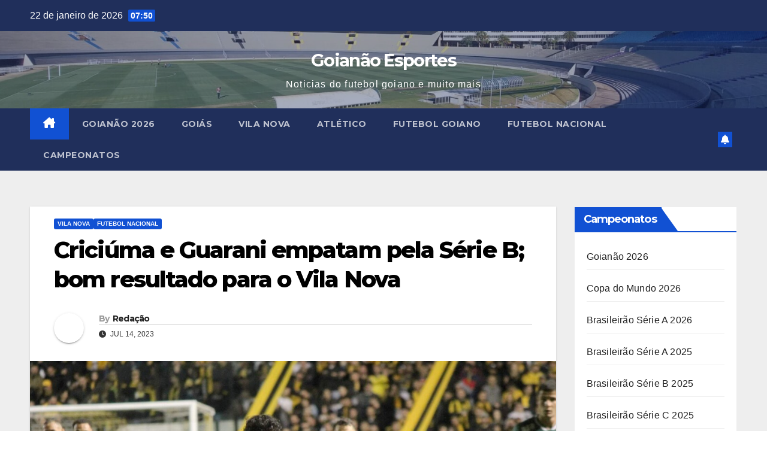

--- FILE ---
content_type: text/html; charset=UTF-8
request_url: https://goianaoesportes.com.br/criciuma-e-guarani-empatam-pela-serie-b-bom-resultado-para-o-vila-nova/
body_size: 31776
content:
<!DOCTYPE html>
<html lang="pt-BR" prefix="og: https://ogp.me/ns#">
<head>
<meta charset="UTF-8">
<meta name="viewport" content="width=device-width, initial-scale=1">
<link rel="profile" href="http://gmpg.org/xfn/11">
<!-- Etiqueta do modo de consentimento do Google (gtag.js) dataLayer adicionada pelo Site Kit -->
<script id="google_gtagjs-js-consent-mode-data-layer">
window.dataLayer = window.dataLayer || [];function gtag(){dataLayer.push(arguments);}
gtag('consent', 'default', {"ad_personalization":"denied","ad_storage":"denied","ad_user_data":"denied","analytics_storage":"denied","functionality_storage":"denied","security_storage":"denied","personalization_storage":"denied","region":["AT","BE","BG","CH","CY","CZ","DE","DK","EE","ES","FI","FR","GB","GR","HR","HU","IE","IS","IT","LI","LT","LU","LV","MT","NL","NO","PL","PT","RO","SE","SI","SK"],"wait_for_update":500});
window._googlesitekitConsentCategoryMap = {"statistics":["analytics_storage"],"marketing":["ad_storage","ad_user_data","ad_personalization"],"functional":["functionality_storage","security_storage"],"preferences":["personalization_storage"]};
window._googlesitekitConsents = {"ad_personalization":"denied","ad_storage":"denied","ad_user_data":"denied","analytics_storage":"denied","functionality_storage":"denied","security_storage":"denied","personalization_storage":"denied","region":["AT","BE","BG","CH","CY","CZ","DE","DK","EE","ES","FI","FR","GB","GR","HR","HU","IE","IS","IT","LI","LT","LU","LV","MT","NL","NO","PL","PT","RO","SE","SI","SK"],"wait_for_update":500};
</script>
<!-- Fim da etiqueta do modo de consentimento do Google (gtag.js) dataLayer adicionada pelo Site Kit -->

<!-- Otimização para mecanismos de pesquisa pelo Rank Math - https://rankmath.com/ -->
<title>Criciúma e Guarani empatam pela Série B; bom resultado para o Vila Nova - Goianão Esportes</title>
<meta name="description" content="Criciúma e Guarani empataram em 1 a 1 na noite desta quinta-feira (14), na abertura da 17ª rodada da Série B."/>
<meta name="robots" content="follow, index, max-snippet:-1, max-video-preview:-1, max-image-preview:large"/>
<link rel="canonical" href="https://goianaoesportes.com.br/criciuma-e-guarani-empatam-pela-serie-b-bom-resultado-para-o-vila-nova/" />
<meta property="og:locale" content="pt_BR" />
<meta property="og:type" content="article" />
<meta property="og:title" content="Criciúma e Guarani empatam pela Série B; bom resultado para o Vila Nova - Goianão Esportes" />
<meta property="og:description" content="Criciúma e Guarani empataram em 1 a 1 na noite desta quinta-feira (14), na abertura da 17ª rodada da Série B." />
<meta property="og:url" content="https://goianaoesportes.com.br/criciuma-e-guarani-empatam-pela-serie-b-bom-resultado-para-o-vila-nova/" />
<meta property="og:site_name" content="Goianão Esportes" />
<meta property="article:publisher" content="https://web.facebook.com/goianaoesportes" />
<meta property="article:section" content="Vila Nova" />
<meta property="og:updated_time" content="2023-07-14T17:11:24-03:00" />
<meta property="og:image" content="https://goianaoesportes.com.br/wp-content/uploads/2023/07/criciuma-guarani.jpeg" />
<meta property="og:image:secure_url" content="https://goianaoesportes.com.br/wp-content/uploads/2023/07/criciuma-guarani.jpeg" />
<meta property="og:image:width" content="1585" />
<meta property="og:image:height" content="1110" />
<meta property="og:image:alt" content="Criciúma e Guarani empatam pela Série B em 1 a 1 e resultado favorace o Vila Nova" />
<meta property="og:image:type" content="image/jpeg" />
<meta property="article:published_time" content="2023-07-14T00:05:09-03:00" />
<meta property="article:modified_time" content="2023-07-14T17:11:24-03:00" />
<meta name="twitter:card" content="summary_large_image" />
<meta name="twitter:title" content="Criciúma e Guarani empatam pela Série B; bom resultado para o Vila Nova - Goianão Esportes" />
<meta name="twitter:description" content="Criciúma e Guarani empataram em 1 a 1 na noite desta quinta-feira (14), na abertura da 17ª rodada da Série B." />
<meta name="twitter:site" content="@goianaoesportes" />
<meta name="twitter:creator" content="@goianaoesportes" />
<meta name="twitter:image" content="https://goianaoesportes.com.br/wp-content/uploads/2023/07/criciuma-guarani.jpeg" />
<meta name="twitter:label1" content="Escrito por" />
<meta name="twitter:data1" content="Redação" />
<meta name="twitter:label2" content="Tempo para leitura" />
<meta name="twitter:data2" content="Menos de um minuto" />
<script type="application/ld+json" class="rank-math-schema">{"@context":"https://schema.org","@graph":[{"@type":["NewsMediaOrganization","Organization"],"@id":"https://goianaoesportes.com.br/#organization","name":"Goian\u00e3o Esportes","url":"https://goianaoesportes.com.br","sameAs":["https://web.facebook.com/goianaoesportes","https://twitter.com/goianaoesportes","https://www.instagram.com/goianaoesportes/"],"logo":{"@type":"ImageObject","@id":"https://goianaoesportes.com.br/#logo","url":"https://goianaoesportes.com.br/wp-content/uploads/2023/07/GOIANAO.png","contentUrl":"https://goianaoesportes.com.br/wp-content/uploads/2023/07/GOIANAO.png","caption":"Goian\u00e3o Esportes","inLanguage":"pt-BR","width":"500","height":"500"}},{"@type":"WebSite","@id":"https://goianaoesportes.com.br/#website","url":"https://goianaoesportes.com.br","name":"Goian\u00e3o Esportes","alternateName":"Futebol Goiano","publisher":{"@id":"https://goianaoesportes.com.br/#organization"},"inLanguage":"pt-BR"},{"@type":"ImageObject","@id":"https://goianaoesportes.com.br/wp-content/uploads/2023/07/criciuma-guarani.jpeg","url":"https://goianaoesportes.com.br/wp-content/uploads/2023/07/criciuma-guarani.jpeg","width":"1585","height":"1110","inLanguage":"pt-BR"},{"@type":"BreadcrumbList","@id":"https://goianaoesportes.com.br/criciuma-e-guarani-empatam-pela-serie-b-bom-resultado-para-o-vila-nova/#breadcrumb","itemListElement":[{"@type":"ListItem","position":"1","item":{"@id":"https://goianaoesportes.com.br","name":"In\u00edcio"}},{"@type":"ListItem","position":"2","item":{"@id":"https://goianaoesportes.com.br/criciuma-e-guarani-empatam-pela-serie-b-bom-resultado-para-o-vila-nova/","name":"Crici\u00fama e Guarani empatam pela S\u00e9rie B; bom resultado para o Vila Nova"}}]},{"@type":"WebPage","@id":"https://goianaoesportes.com.br/criciuma-e-guarani-empatam-pela-serie-b-bom-resultado-para-o-vila-nova/#webpage","url":"https://goianaoesportes.com.br/criciuma-e-guarani-empatam-pela-serie-b-bom-resultado-para-o-vila-nova/","name":"Crici\u00fama e Guarani empatam pela S\u00e9rie B; bom resultado para o Vila Nova - Goian\u00e3o Esportes","datePublished":"2023-07-14T00:05:09-03:00","dateModified":"2023-07-14T17:11:24-03:00","isPartOf":{"@id":"https://goianaoesportes.com.br/#website"},"primaryImageOfPage":{"@id":"https://goianaoesportes.com.br/wp-content/uploads/2023/07/criciuma-guarani.jpeg"},"inLanguage":"pt-BR","breadcrumb":{"@id":"https://goianaoesportes.com.br/criciuma-e-guarani-empatam-pela-serie-b-bom-resultado-para-o-vila-nova/#breadcrumb"}},{"@type":"Person","@id":"https://goianaoesportes.com.br/author/redacao/","name":"Reda\u00e7\u00e3o","url":"https://goianaoesportes.com.br/author/redacao/","image":{"@type":"ImageObject","@id":"https://secure.gravatar.com/avatar/6ff8ff2c3ebdc5f89064da0570439a5ea16c0cc9c4a288b7dc5210a4a7832d71?s=96&amp;d=blank&amp;r=g","url":"https://secure.gravatar.com/avatar/6ff8ff2c3ebdc5f89064da0570439a5ea16c0cc9c4a288b7dc5210a4a7832d71?s=96&amp;d=blank&amp;r=g","caption":"Reda\u00e7\u00e3o","inLanguage":"pt-BR"},"sameAs":["http://goianaoesportes.com.br"],"worksFor":{"@id":"https://goianaoesportes.com.br/#organization"}},{"@type":"BlogPosting","headline":"Crici\u00fama e Guarani empatam pela S\u00e9rie B; bom resultado para o Vila Nova - Goian\u00e3o Esportes","keywords":"Crici\u00fama e Guarani empatam pela S\u00e9rie B em 1 a 1 e resultado favorace o Vila Nova","datePublished":"2023-07-14T00:05:09-03:00","dateModified":"2023-07-14T17:11:24-03:00","author":{"@id":"https://goianaoesportes.com.br/author/redacao/","name":"Reda\u00e7\u00e3o"},"publisher":{"@id":"https://goianaoesportes.com.br/#organization"},"description":"Crici\u00fama e Guarani empataram em 1 a 1 na noite desta quinta-feira (14), na abertura da 17\u00aa rodada da S\u00e9rie B.","name":"Crici\u00fama e Guarani empatam pela S\u00e9rie B; bom resultado para o Vila Nova - Goian\u00e3o Esportes","@id":"https://goianaoesportes.com.br/criciuma-e-guarani-empatam-pela-serie-b-bom-resultado-para-o-vila-nova/#richSnippet","isPartOf":{"@id":"https://goianaoesportes.com.br/criciuma-e-guarani-empatam-pela-serie-b-bom-resultado-para-o-vila-nova/#webpage"},"image":{"@id":"https://goianaoesportes.com.br/wp-content/uploads/2023/07/criciuma-guarani.jpeg"},"inLanguage":"pt-BR","mainEntityOfPage":{"@id":"https://goianaoesportes.com.br/criciuma-e-guarani-empatam-pela-serie-b-bom-resultado-para-o-vila-nova/#webpage"}}]}</script>
<!-- /Plugin de SEO Rank Math para WordPress -->

<link rel='dns-prefetch' href='//static.addtoany.com' />
<link rel='dns-prefetch' href='//www.googletagmanager.com' />
<link rel='dns-prefetch' href='//fonts.googleapis.com' />
<link rel='dns-prefetch' href='//pagead2.googlesyndication.com' />
<link rel="alternate" type="application/rss+xml" title="Feed para Goianão Esportes &raquo;" href="https://goianaoesportes.com.br/feed/" />
<link rel="alternate" type="application/rss+xml" title="Feed de comentários para Goianão Esportes &raquo;" href="https://goianaoesportes.com.br/comments/feed/" />
<link rel="alternate" type="application/rss+xml" title="Feed de comentários para Goianão Esportes &raquo; Criciúma e Guarani empatam pela Série B; bom resultado para o Vila Nova" href="https://goianaoesportes.com.br/criciuma-e-guarani-empatam-pela-serie-b-bom-resultado-para-o-vila-nova/feed/" />
<link rel="alternate" title="oEmbed (JSON)" type="application/json+oembed" href="https://goianaoesportes.com.br/wp-json/oembed/1.0/embed?url=https%3A%2F%2Fgoianaoesportes.com.br%2Fcriciuma-e-guarani-empatam-pela-serie-b-bom-resultado-para-o-vila-nova%2F" />
<link rel="alternate" title="oEmbed (XML)" type="text/xml+oembed" href="https://goianaoesportes.com.br/wp-json/oembed/1.0/embed?url=https%3A%2F%2Fgoianaoesportes.com.br%2Fcriciuma-e-guarani-empatam-pela-serie-b-bom-resultado-para-o-vila-nova%2F&#038;format=xml" />
<style id='wp-img-auto-sizes-contain-inline-css'>
img:is([sizes=auto i],[sizes^="auto," i]){contain-intrinsic-size:3000px 1500px}
/*# sourceURL=wp-img-auto-sizes-contain-inline-css */
</style>
<style id='wp-emoji-styles-inline-css'>

	img.wp-smiley, img.emoji {
		display: inline !important;
		border: none !important;
		box-shadow: none !important;
		height: 1em !important;
		width: 1em !important;
		margin: 0 0.07em !important;
		vertical-align: -0.1em !important;
		background: none !important;
		padding: 0 !important;
	}
/*# sourceURL=wp-emoji-styles-inline-css */
</style>
<link rel='stylesheet' id='wp-block-library-css' href='https://goianaoesportes.com.br/wp-includes/css/dist/block-library/style.min.css?ver=6.9' media='all' />
<style id='wp-block-library-theme-inline-css'>
.wp-block-audio :where(figcaption){color:#555;font-size:13px;text-align:center}.is-dark-theme .wp-block-audio :where(figcaption){color:#ffffffa6}.wp-block-audio{margin:0 0 1em}.wp-block-code{border:1px solid #ccc;border-radius:4px;font-family:Menlo,Consolas,monaco,monospace;padding:.8em 1em}.wp-block-embed :where(figcaption){color:#555;font-size:13px;text-align:center}.is-dark-theme .wp-block-embed :where(figcaption){color:#ffffffa6}.wp-block-embed{margin:0 0 1em}.blocks-gallery-caption{color:#555;font-size:13px;text-align:center}.is-dark-theme .blocks-gallery-caption{color:#ffffffa6}:root :where(.wp-block-image figcaption){color:#555;font-size:13px;text-align:center}.is-dark-theme :root :where(.wp-block-image figcaption){color:#ffffffa6}.wp-block-image{margin:0 0 1em}.wp-block-pullquote{border-bottom:4px solid;border-top:4px solid;color:currentColor;margin-bottom:1.75em}.wp-block-pullquote :where(cite),.wp-block-pullquote :where(footer),.wp-block-pullquote__citation{color:currentColor;font-size:.8125em;font-style:normal;text-transform:uppercase}.wp-block-quote{border-left:.25em solid;margin:0 0 1.75em;padding-left:1em}.wp-block-quote cite,.wp-block-quote footer{color:currentColor;font-size:.8125em;font-style:normal;position:relative}.wp-block-quote:where(.has-text-align-right){border-left:none;border-right:.25em solid;padding-left:0;padding-right:1em}.wp-block-quote:where(.has-text-align-center){border:none;padding-left:0}.wp-block-quote.is-large,.wp-block-quote.is-style-large,.wp-block-quote:where(.is-style-plain){border:none}.wp-block-search .wp-block-search__label{font-weight:700}.wp-block-search__button{border:1px solid #ccc;padding:.375em .625em}:where(.wp-block-group.has-background){padding:1.25em 2.375em}.wp-block-separator.has-css-opacity{opacity:.4}.wp-block-separator{border:none;border-bottom:2px solid;margin-left:auto;margin-right:auto}.wp-block-separator.has-alpha-channel-opacity{opacity:1}.wp-block-separator:not(.is-style-wide):not(.is-style-dots){width:100px}.wp-block-separator.has-background:not(.is-style-dots){border-bottom:none;height:1px}.wp-block-separator.has-background:not(.is-style-wide):not(.is-style-dots){height:2px}.wp-block-table{margin:0 0 1em}.wp-block-table td,.wp-block-table th{word-break:normal}.wp-block-table :where(figcaption){color:#555;font-size:13px;text-align:center}.is-dark-theme .wp-block-table :where(figcaption){color:#ffffffa6}.wp-block-video :where(figcaption){color:#555;font-size:13px;text-align:center}.is-dark-theme .wp-block-video :where(figcaption){color:#ffffffa6}.wp-block-video{margin:0 0 1em}:root :where(.wp-block-template-part.has-background){margin-bottom:0;margin-top:0;padding:1.25em 2.375em}
/*# sourceURL=/wp-includes/css/dist/block-library/theme.min.css */
</style>
<style id='classic-theme-styles-inline-css'>
/*! This file is auto-generated */
.wp-block-button__link{color:#fff;background-color:#32373c;border-radius:9999px;box-shadow:none;text-decoration:none;padding:calc(.667em + 2px) calc(1.333em + 2px);font-size:1.125em}.wp-block-file__button{background:#32373c;color:#fff;text-decoration:none}
/*# sourceURL=/wp-includes/css/classic-themes.min.css */
</style>
<style id='global-styles-inline-css'>
:root{--wp--preset--aspect-ratio--square: 1;--wp--preset--aspect-ratio--4-3: 4/3;--wp--preset--aspect-ratio--3-4: 3/4;--wp--preset--aspect-ratio--3-2: 3/2;--wp--preset--aspect-ratio--2-3: 2/3;--wp--preset--aspect-ratio--16-9: 16/9;--wp--preset--aspect-ratio--9-16: 9/16;--wp--preset--color--black: #000000;--wp--preset--color--cyan-bluish-gray: #abb8c3;--wp--preset--color--white: #ffffff;--wp--preset--color--pale-pink: #f78da7;--wp--preset--color--vivid-red: #cf2e2e;--wp--preset--color--luminous-vivid-orange: #ff6900;--wp--preset--color--luminous-vivid-amber: #fcb900;--wp--preset--color--light-green-cyan: #7bdcb5;--wp--preset--color--vivid-green-cyan: #00d084;--wp--preset--color--pale-cyan-blue: #8ed1fc;--wp--preset--color--vivid-cyan-blue: #0693e3;--wp--preset--color--vivid-purple: #9b51e0;--wp--preset--gradient--vivid-cyan-blue-to-vivid-purple: linear-gradient(135deg,rgb(6,147,227) 0%,rgb(155,81,224) 100%);--wp--preset--gradient--light-green-cyan-to-vivid-green-cyan: linear-gradient(135deg,rgb(122,220,180) 0%,rgb(0,208,130) 100%);--wp--preset--gradient--luminous-vivid-amber-to-luminous-vivid-orange: linear-gradient(135deg,rgb(252,185,0) 0%,rgb(255,105,0) 100%);--wp--preset--gradient--luminous-vivid-orange-to-vivid-red: linear-gradient(135deg,rgb(255,105,0) 0%,rgb(207,46,46) 100%);--wp--preset--gradient--very-light-gray-to-cyan-bluish-gray: linear-gradient(135deg,rgb(238,238,238) 0%,rgb(169,184,195) 100%);--wp--preset--gradient--cool-to-warm-spectrum: linear-gradient(135deg,rgb(74,234,220) 0%,rgb(151,120,209) 20%,rgb(207,42,186) 40%,rgb(238,44,130) 60%,rgb(251,105,98) 80%,rgb(254,248,76) 100%);--wp--preset--gradient--blush-light-purple: linear-gradient(135deg,rgb(255,206,236) 0%,rgb(152,150,240) 100%);--wp--preset--gradient--blush-bordeaux: linear-gradient(135deg,rgb(254,205,165) 0%,rgb(254,45,45) 50%,rgb(107,0,62) 100%);--wp--preset--gradient--luminous-dusk: linear-gradient(135deg,rgb(255,203,112) 0%,rgb(199,81,192) 50%,rgb(65,88,208) 100%);--wp--preset--gradient--pale-ocean: linear-gradient(135deg,rgb(255,245,203) 0%,rgb(182,227,212) 50%,rgb(51,167,181) 100%);--wp--preset--gradient--electric-grass: linear-gradient(135deg,rgb(202,248,128) 0%,rgb(113,206,126) 100%);--wp--preset--gradient--midnight: linear-gradient(135deg,rgb(2,3,129) 0%,rgb(40,116,252) 100%);--wp--preset--font-size--small: 13px;--wp--preset--font-size--medium: 20px;--wp--preset--font-size--large: 36px;--wp--preset--font-size--x-large: 42px;--wp--preset--spacing--20: 0.44rem;--wp--preset--spacing--30: 0.67rem;--wp--preset--spacing--40: 1rem;--wp--preset--spacing--50: 1.5rem;--wp--preset--spacing--60: 2.25rem;--wp--preset--spacing--70: 3.38rem;--wp--preset--spacing--80: 5.06rem;--wp--preset--shadow--natural: 6px 6px 9px rgba(0, 0, 0, 0.2);--wp--preset--shadow--deep: 12px 12px 50px rgba(0, 0, 0, 0.4);--wp--preset--shadow--sharp: 6px 6px 0px rgba(0, 0, 0, 0.2);--wp--preset--shadow--outlined: 6px 6px 0px -3px rgb(255, 255, 255), 6px 6px rgb(0, 0, 0);--wp--preset--shadow--crisp: 6px 6px 0px rgb(0, 0, 0);}:root :where(.is-layout-flow) > :first-child{margin-block-start: 0;}:root :where(.is-layout-flow) > :last-child{margin-block-end: 0;}:root :where(.is-layout-flow) > *{margin-block-start: 24px;margin-block-end: 0;}:root :where(.is-layout-constrained) > :first-child{margin-block-start: 0;}:root :where(.is-layout-constrained) > :last-child{margin-block-end: 0;}:root :where(.is-layout-constrained) > *{margin-block-start: 24px;margin-block-end: 0;}:root :where(.is-layout-flex){gap: 24px;}:root :where(.is-layout-grid){gap: 24px;}body .is-layout-flex{display: flex;}.is-layout-flex{flex-wrap: wrap;align-items: center;}.is-layout-flex > :is(*, div){margin: 0;}body .is-layout-grid{display: grid;}.is-layout-grid > :is(*, div){margin: 0;}.has-black-color{color: var(--wp--preset--color--black) !important;}.has-cyan-bluish-gray-color{color: var(--wp--preset--color--cyan-bluish-gray) !important;}.has-white-color{color: var(--wp--preset--color--white) !important;}.has-pale-pink-color{color: var(--wp--preset--color--pale-pink) !important;}.has-vivid-red-color{color: var(--wp--preset--color--vivid-red) !important;}.has-luminous-vivid-orange-color{color: var(--wp--preset--color--luminous-vivid-orange) !important;}.has-luminous-vivid-amber-color{color: var(--wp--preset--color--luminous-vivid-amber) !important;}.has-light-green-cyan-color{color: var(--wp--preset--color--light-green-cyan) !important;}.has-vivid-green-cyan-color{color: var(--wp--preset--color--vivid-green-cyan) !important;}.has-pale-cyan-blue-color{color: var(--wp--preset--color--pale-cyan-blue) !important;}.has-vivid-cyan-blue-color{color: var(--wp--preset--color--vivid-cyan-blue) !important;}.has-vivid-purple-color{color: var(--wp--preset--color--vivid-purple) !important;}.has-black-background-color{background-color: var(--wp--preset--color--black) !important;}.has-cyan-bluish-gray-background-color{background-color: var(--wp--preset--color--cyan-bluish-gray) !important;}.has-white-background-color{background-color: var(--wp--preset--color--white) !important;}.has-pale-pink-background-color{background-color: var(--wp--preset--color--pale-pink) !important;}.has-vivid-red-background-color{background-color: var(--wp--preset--color--vivid-red) !important;}.has-luminous-vivid-orange-background-color{background-color: var(--wp--preset--color--luminous-vivid-orange) !important;}.has-luminous-vivid-amber-background-color{background-color: var(--wp--preset--color--luminous-vivid-amber) !important;}.has-light-green-cyan-background-color{background-color: var(--wp--preset--color--light-green-cyan) !important;}.has-vivid-green-cyan-background-color{background-color: var(--wp--preset--color--vivid-green-cyan) !important;}.has-pale-cyan-blue-background-color{background-color: var(--wp--preset--color--pale-cyan-blue) !important;}.has-vivid-cyan-blue-background-color{background-color: var(--wp--preset--color--vivid-cyan-blue) !important;}.has-vivid-purple-background-color{background-color: var(--wp--preset--color--vivid-purple) !important;}.has-black-border-color{border-color: var(--wp--preset--color--black) !important;}.has-cyan-bluish-gray-border-color{border-color: var(--wp--preset--color--cyan-bluish-gray) !important;}.has-white-border-color{border-color: var(--wp--preset--color--white) !important;}.has-pale-pink-border-color{border-color: var(--wp--preset--color--pale-pink) !important;}.has-vivid-red-border-color{border-color: var(--wp--preset--color--vivid-red) !important;}.has-luminous-vivid-orange-border-color{border-color: var(--wp--preset--color--luminous-vivid-orange) !important;}.has-luminous-vivid-amber-border-color{border-color: var(--wp--preset--color--luminous-vivid-amber) !important;}.has-light-green-cyan-border-color{border-color: var(--wp--preset--color--light-green-cyan) !important;}.has-vivid-green-cyan-border-color{border-color: var(--wp--preset--color--vivid-green-cyan) !important;}.has-pale-cyan-blue-border-color{border-color: var(--wp--preset--color--pale-cyan-blue) !important;}.has-vivid-cyan-blue-border-color{border-color: var(--wp--preset--color--vivid-cyan-blue) !important;}.has-vivid-purple-border-color{border-color: var(--wp--preset--color--vivid-purple) !important;}.has-vivid-cyan-blue-to-vivid-purple-gradient-background{background: var(--wp--preset--gradient--vivid-cyan-blue-to-vivid-purple) !important;}.has-light-green-cyan-to-vivid-green-cyan-gradient-background{background: var(--wp--preset--gradient--light-green-cyan-to-vivid-green-cyan) !important;}.has-luminous-vivid-amber-to-luminous-vivid-orange-gradient-background{background: var(--wp--preset--gradient--luminous-vivid-amber-to-luminous-vivid-orange) !important;}.has-luminous-vivid-orange-to-vivid-red-gradient-background{background: var(--wp--preset--gradient--luminous-vivid-orange-to-vivid-red) !important;}.has-very-light-gray-to-cyan-bluish-gray-gradient-background{background: var(--wp--preset--gradient--very-light-gray-to-cyan-bluish-gray) !important;}.has-cool-to-warm-spectrum-gradient-background{background: var(--wp--preset--gradient--cool-to-warm-spectrum) !important;}.has-blush-light-purple-gradient-background{background: var(--wp--preset--gradient--blush-light-purple) !important;}.has-blush-bordeaux-gradient-background{background: var(--wp--preset--gradient--blush-bordeaux) !important;}.has-luminous-dusk-gradient-background{background: var(--wp--preset--gradient--luminous-dusk) !important;}.has-pale-ocean-gradient-background{background: var(--wp--preset--gradient--pale-ocean) !important;}.has-electric-grass-gradient-background{background: var(--wp--preset--gradient--electric-grass) !important;}.has-midnight-gradient-background{background: var(--wp--preset--gradient--midnight) !important;}.has-small-font-size{font-size: var(--wp--preset--font-size--small) !important;}.has-medium-font-size{font-size: var(--wp--preset--font-size--medium) !important;}.has-large-font-size{font-size: var(--wp--preset--font-size--large) !important;}.has-x-large-font-size{font-size: var(--wp--preset--font-size--x-large) !important;}
:root :where(.wp-block-pullquote){font-size: 1.5em;line-height: 1.6;}
/*# sourceURL=global-styles-inline-css */
</style>
<link rel='stylesheet' id='ansar-import-css' href='https://goianaoesportes.com.br/wp-content/plugins/ansar-import/public/css/ansar-import-public.css?ver=2.1.0' media='all' />
<link rel='stylesheet' id='newsup-fonts-css' href='//fonts.googleapis.com/css?family=Montserrat%3A400%2C500%2C700%2C800%7CWork%2BSans%3A300%2C400%2C500%2C600%2C700%2C800%2C900%26display%3Dswap&#038;subset=latin%2Clatin-ext' media='all' />
<link rel='stylesheet' id='bootstrap-css' href='https://goianaoesportes.com.br/wp-content/themes/newsup/css/bootstrap.css?ver=6.9' media='all' />
<link rel='stylesheet' id='newsup-style-css' href='https://goianaoesportes.com.br/wp-content/themes/newsup/style.css?ver=6.9' media='all' />
<link rel='stylesheet' id='newsup-default-css' href='https://goianaoesportes.com.br/wp-content/themes/newsup/css/colors/default.css?ver=6.9' media='all' />
<link rel='stylesheet' id='font-awesome-5-all-css' href='https://goianaoesportes.com.br/wp-content/themes/newsup/css/font-awesome/css/all.min.css?ver=6.9' media='all' />
<link rel='stylesheet' id='font-awesome-4-shim-css' href='https://goianaoesportes.com.br/wp-content/themes/newsup/css/font-awesome/css/v4-shims.min.css?ver=6.9' media='all' />
<link rel='stylesheet' id='owl-carousel-css' href='https://goianaoesportes.com.br/wp-content/themes/newsup/css/owl.carousel.css?ver=6.9' media='all' />
<link rel='stylesheet' id='smartmenus-css' href='https://goianaoesportes.com.br/wp-content/themes/newsup/css/jquery.smartmenus.bootstrap.css?ver=6.9' media='all' />
<link rel='stylesheet' id='newsup-custom-css-css' href='https://goianaoesportes.com.br/wp-content/themes/newsup/inc/ansar/customize/css/customizer.css?ver=1.0' media='all' />
<link rel='stylesheet' id='addtoany-css' href='https://goianaoesportes.com.br/wp-content/plugins/add-to-any/addtoany.min.css?ver=1.16' media='all' />
<script id="addtoany-core-js-before">
window.a2a_config=window.a2a_config||{};a2a_config.callbacks=[];a2a_config.overlays=[];a2a_config.templates={};a2a_localize = {
	Share: "Share",
	Save: "Save",
	Subscribe: "Subscribe",
	Email: "Email",
	Bookmark: "Bookmark",
	ShowAll: "Show all",
	ShowLess: "Show less",
	FindServices: "Find service(s)",
	FindAnyServiceToAddTo: "Instantly find any service to add to",
	PoweredBy: "Powered by",
	ShareViaEmail: "Share via email",
	SubscribeViaEmail: "Subscribe via email",
	BookmarkInYourBrowser: "Bookmark in your browser",
	BookmarkInstructions: "Press Ctrl+D or \u2318+D to bookmark this page",
	AddToYourFavorites: "Add to your favorites",
	SendFromWebOrProgram: "Send from any email address or email program",
	EmailProgram: "Email program",
	More: "More&#8230;",
	ThanksForSharing: "Thanks for sharing!",
	ThanksForFollowing: "Thanks for following!"
};


//# sourceURL=addtoany-core-js-before
</script>
<script defer src="https://static.addtoany.com/menu/page.js" id="addtoany-core-js"></script>
<script src="https://goianaoesportes.com.br/wp-includes/js/jquery/jquery.min.js?ver=3.7.1" id="jquery-core-js"></script>
<script src="https://goianaoesportes.com.br/wp-includes/js/jquery/jquery-migrate.min.js?ver=3.4.1" id="jquery-migrate-js"></script>
<script defer src="https://goianaoesportes.com.br/wp-content/plugins/add-to-any/addtoany.min.js?ver=1.1" id="addtoany-jquery-js"></script>
<script src="https://goianaoesportes.com.br/wp-content/plugins/ansar-import/public/js/ansar-import-public.js?ver=2.1.0" id="ansar-import-js"></script>
<script src="https://goianaoesportes.com.br/wp-content/themes/newsup/js/navigation.js?ver=6.9" id="newsup-navigation-js"></script>
<script src="https://goianaoesportes.com.br/wp-content/themes/newsup/js/bootstrap.js?ver=6.9" id="bootstrap-js"></script>
<script src="https://goianaoesportes.com.br/wp-content/themes/newsup/js/owl.carousel.min.js?ver=6.9" id="owl-carousel-min-js"></script>
<script src="https://goianaoesportes.com.br/wp-content/themes/newsup/js/jquery.smartmenus.js?ver=6.9" id="smartmenus-js-js"></script>
<script src="https://goianaoesportes.com.br/wp-content/themes/newsup/js/jquery.smartmenus.bootstrap.js?ver=6.9" id="bootstrap-smartmenus-js-js"></script>
<script src="https://goianaoesportes.com.br/wp-content/themes/newsup/js/jquery.marquee.js?ver=6.9" id="newsup-marquee-js-js"></script>
<script src="https://goianaoesportes.com.br/wp-content/themes/newsup/js/main.js?ver=6.9" id="newsup-main-js-js"></script>

<!-- Snippet da etiqueta do Google (gtag.js) adicionado pelo Site Kit -->
<!-- Snippet do Google Análises adicionado pelo Site Kit -->
<script src="https://www.googletagmanager.com/gtag/js?id=GT-NSKSD8K" id="google_gtagjs-js" async></script>
<script id="google_gtagjs-js-after">
window.dataLayer = window.dataLayer || [];function gtag(){dataLayer.push(arguments);}
gtag("set","linker",{"domains":["goianaoesportes.com.br"]});
gtag("js", new Date());
gtag("set", "developer_id.dZTNiMT", true);
gtag("config", "GT-NSKSD8K", {"googlesitekit_post_type":"post","googlesitekit_post_date":"20230714","googlesitekit_post_author":"Reda\u00e7\u00e3o"});
//# sourceURL=google_gtagjs-js-after
</script>
<link rel="https://api.w.org/" href="https://goianaoesportes.com.br/wp-json/" /><link rel="alternate" title="JSON" type="application/json" href="https://goianaoesportes.com.br/wp-json/wp/v2/posts/738" /><link rel="EditURI" type="application/rsd+xml" title="RSD" href="https://goianaoesportes.com.br/xmlrpc.php?rsd" />
<meta name="generator" content="WordPress 6.9" />
<link rel='shortlink' href='https://goianaoesportes.com.br/?p=738' />
<meta name="generator" content="Site Kit by Google 1.170.0" /><meta name="generator" content="performant-translations 1.2.0">
<link rel="pingback" href="https://goianaoesportes.com.br/xmlrpc.php"> 
<style type="text/css" id="custom-background-css">
    .wrapper { background-color: #eee; }
</style>

<!-- Meta-etiquetas do Google AdSense adicionado pelo Site Kit -->
<meta name="google-adsense-platform-account" content="ca-host-pub-2644536267352236">
<meta name="google-adsense-platform-domain" content="sitekit.withgoogle.com">
<!-- Fim das meta-etiquetas do Google AdSense adicionado pelo Site Kit -->
<meta name="generator" content="Elementor 3.34.2; features: additional_custom_breakpoints; settings: css_print_method-external, google_font-enabled, font_display-swap">
<meta data-od-replaced-content="optimization-detective 1.0.0-beta4" name="generator" content="optimization-detective 1.0.0-beta4; url_metric_groups={0:empty, 480:empty, 600:empty, 782:empty}">
			<style>
				.e-con.e-parent:nth-of-type(n+4):not(.e-lazyloaded):not(.e-no-lazyload),
				.e-con.e-parent:nth-of-type(n+4):not(.e-lazyloaded):not(.e-no-lazyload) * {
					background-image: none !important;
				}
				@media screen and (max-height: 1024px) {
					.e-con.e-parent:nth-of-type(n+3):not(.e-lazyloaded):not(.e-no-lazyload),
					.e-con.e-parent:nth-of-type(n+3):not(.e-lazyloaded):not(.e-no-lazyload) * {
						background-image: none !important;
					}
				}
				@media screen and (max-height: 640px) {
					.e-con.e-parent:nth-of-type(n+2):not(.e-lazyloaded):not(.e-no-lazyload),
					.e-con.e-parent:nth-of-type(n+2):not(.e-lazyloaded):not(.e-no-lazyload) * {
						background-image: none !important;
					}
				}
			</style>
			    <style type="text/css">
            body .site-title a,
        body .site-description {
            color: #fff;
        }

        .site-branding-text .site-title a {
                font-size: 29px;
            }

            @media only screen and (max-width: 640px) {
                .site-branding-text .site-title a {
                    font-size: 40px;

                }
            }

            @media only screen and (max-width: 375px) {
                .site-branding-text .site-title a {
                    font-size: 32px;

                }
            }

        </style>
    <script id="google_gtagjs" src="https://www.googletagmanager.com/gtag/js?id=G-DTJZ212SXR" async></script>
<script id="google_gtagjs-inline">
window.dataLayer = window.dataLayer || [];function gtag(){dataLayer.push(arguments);}gtag('js', new Date());gtag('config', 'G-DTJZ212SXR', {} );
</script>

<!-- Código do Google Adsense adicionado pelo Site Kit -->
<script async src="https://pagead2.googlesyndication.com/pagead/js/adsbygoogle.js?client=ca-pub-2351533794501787&amp;host=ca-host-pub-2644536267352236" crossorigin="anonymous"></script>

<!-- Fim do código do Google AdSense adicionado pelo Site Kit -->
<link rel="icon" href="https://goianaoesportes.com.br/wp-content/uploads/2023/07/logo-goianao-3-150x150.png" sizes="32x32" />
<link rel="icon" href="https://goianaoesportes.com.br/wp-content/uploads/2023/07/logo-goianao-3-300x300.png" sizes="192x192" />
<link rel="apple-touch-icon" href="https://goianaoesportes.com.br/wp-content/uploads/2023/07/logo-goianao-3-300x300.png" />
<meta name="msapplication-TileImage" content="https://goianaoesportes.com.br/wp-content/uploads/2023/07/logo-goianao-3-300x300.png" />
		<style id="wp-custom-css">
			.goe-jogos-wrapper {
    margin-top: 0;      /* antes era 24px */
    padding-top: 0;     /* antes era 16px */
}

/* Layout em duas colunas: Tabela x Jogos */
.goe-layout-goianao {
    display: flex;
    align-items: flex-start;
    gap: 32px; /* espaço entre as colunas */
}

/* Coluna da TABELA – maior, com borda à direita */
.goe-layout-goianao .goe-col-tabela {
    flex: 0 0 55%;
    max-width: 55%;
    padding-right: 24px;
    border-right: 1px solid #e5e5e5; /* “divisor” como no GE */
}

/* Coluna dos JOGOS – menor */
.goe-layout-goianao .goe-col-jogos {
    flex: 0 0 45%;
    max-width: 45%;
    padding-left: 24px;
}

/* Em telas menores, empilha e remove a borda */
@media (max-width: 1024px) {
    .goe-layout-goianao {
        flex-direction: column;
        gap: 16px;
    }

    .goe-layout-goianao .goe-col-tabela,
    .goe-layout-goianao .goe-col-jogos {
        flex: 1 1 100%;
        max-width: 100%;
        padding: 0;
        border: none;
    }
}

.goe-layout-goianao {
    display: flex;
    align-items: flex-start;
    gap: 24px;
}

.goe-layout-goianao .goe-col-tabela {
    flex: 0 0 38%;     /* largura da tabela */
    min-width: 280px;
}

.goe-layout-goianao .goe-col-jogos {
    flex: 1 1 62%;     /* largura dos jogos */
}

/* Em telas pequenas (celular), empilha um embaixo do outro */
@media (max-width: 900px) {
    .goe-layout-goianao {
        flex-direction: column;
    }

    .goe-layout-goianao .goe-col-tabela,
    .goe-layout-goianao .goe-col-jogos {
        flex: 1 1 100%;
    }
}

/* ===== Ajustes MOBILE para tema Newsup ===== */
@media (max-width: 768px) {

  /* Container e recuos */
  .site-content, .single .site-content, .container {
    padding-left: 14px !important;
    padding-right: 14px !important;
  }

  /* =======================
     LISTA DE POSTS (home, arquivo)
     ======================= */
  .home .post-title,
  .blog .post-title,
  .archive .post-title,
  .home .post-title a,
  .blog .post-title a,
  .archive .post-title a {
    font-size: clamp(18px, 4.8vw, 22px) !important;
    line-height: 1.25 !important;
  }

  /* =======================
     POST INDIVIDUAL
     ======================= */
  .single .entry-title {
    font-size: clamp(20px, 5vw, 24px) !important; /* Título mais enxuto */
    line-height: 1.3 !important;
    font-weight: 700 !important;
    margin-bottom: 12px !important;
    letter-spacing: -0.2px; /* deixa mais compacto */
    word-break: break-word;
  }

  .single .entry-content,
  .entry-content {
    font-size: 16px !important;
    line-height: 1.6 !important;
  }

  /* =======================
     META (autor, data, categorias)
     ======================= */
  .entry-meta, .post-meta { 
    font-size: 13px !important; 
    line-height: 1.4 !important; 
  }
  .entry-meta li, .post-meta li { 
    display: inline !important; 
    margin-right: 10px !important; 
  }

  /* Avatar/caixa do autor menor */
  .author-box img, .author-info img, .post-author img {
    width: 36px !important;
    height: 36px !important;
  }
  .author-box, .author-info {
    padding: 10px 12px !important;
  }

  /* =======================
     TAGS
     ======================= */
  .tags-links a, .post-tags a {
    display: inline-block !important;
    font-size: 12px !important;
    padding: 4px 8px !important;
    margin: 0 6px 6px 0 !important;
    border: 1px solid rgba(0,0,0,.12) !important;
    border-radius: 14px !important;
    text-decoration: none !important;
  }
  .tags-links, .post-tags {
    margin-top: 8px !important;
  }

  /* =======================
     IMAGENS
     ======================= */
  .post-thumbnail img,
  .featured-image img,
  .entry-content img {
    width: 100% !important;
    height: auto !important;
  }

  /* =======================
     SIDEBAR (ocultar no mobile)
     ======================= */
  .sidebar, #secondary {
    display: none !important;
  }
  .content-area, #primary, .col-lg-8 {
    width: 100% !important;
    max-width: 100% !important;
  }

  /* =======================
     PARÁGRAFOS/LISTAS
     ======================= */
  .entry-content p, .entry-content li {
    margin-bottom: 10px !important;
  }
}
/* Evita distorção do logo/banner */
.header-logo img,
.site-branding img,
.custom-logo,
.custom-logo-link img,
.navbar-brand img {
  max-height: 120px;      /* ajuste o valor que ficar melhor (100–140px) */
  height: auto !important;
  width: auto !important;
  object-fit: contain;    /* mantém proporção dentro do box */
}

/* Garante que o contêiner não force altura maior que a imagem */
.header-logo,
.site-branding,
.navbar-brand {
  height: auto !important;
  min-height: unset !important;
}/* ===== LINK NA BIO — correção para o navegador do Instagram ===== */
body.page-id-3200 #bio-app{
  /* dá um respiro maior no topo e embaixo */
  padding-top: max(72px, env(safe-area-inset-top, 0px)) !important;
  padding-bottom: max(32px, env(safe-area-inset-bottom, 0px)) !important;

  /* garante rolagem segura no webview */
  min-height: 100dvh;            /* usa viewport dinâmica moderna */
  overflow-y: auto !important;
  -webkit-overflow-scrolling: touch;
}

/* quando estiver logado no WP (admin bar) some +46px de altura */
body.admin-bar.page-id-3200 #bio-app{
  padding-top: calc(max(72px, env(safe-area-inset-top, 0px)) + 46px) !important;
}

/* em telas bem estreitas, um respiro lateral */
@media (max-width: 400px){
  body.page-id-3200 #bio-app{ padding-left: 16px !important; padding-right: 16px !important; }
}

/* se você estiver usando a versão sem overlay (#bio-app), use este fallback: */
body.page-id-3200:not(:has(#bio-app)){
  padding-top: max(72px, env(safe-area-inset-top, 0px)) !important;
  padding-bottom: max(32px, env(safe-area-inset-bottom, 0px)) !important;
  min-height: 100dvh;
}
/* --- SEU CSS ANTIGO ACABA AQUI --- */


/* --- COLE TODO O BLOCO NOVO AQUI EMBAIXO --- */

/********************************************
 *  GOIANÃO – TABELA + JOGOS (LAYOUT GERAL)
 ********************************************/

/* Container principal: classificação + jogos lado a lado */
.goe-layout-goianao {
    display: flex;
    gap: 32px;                    /* distância entre as colunas */
    align-items: flex-start;
}

/* Coluna da CLASSIFICAÇÃO (maior) */
.goe-col-tabela {
    flex: 1.4;
    min-width: 0;
}

/* Coluna dos JOGOS (mais estreita) */
.goe-col-jogos {
    flex: 0 0 360px;
    min-width: 320px;
}

/* Títulos "CLASSIFICAÇÃO" e "JOGOS" */
.goe-section-title {
    font-size: 26px;
    font-weight: 700;
    text-transform: uppercase;
    margin: 0 0 14px;
}

/********************************************
 *  TABELA DE CLASSIFICAÇÃO
 ********************************************/

.goe-tabela-wrapper {
    overflow-x: auto;
}

.goe-tabela {
    width: 100%;
    border-collapse: collapse;
    font-size: 13px;
}

/* Cabeçalho */
.goe-tabela thead tr {
    background: #fafafa;
}

.goe-tabela th,
.goe-tabela td {
    padding: 8px 6px;
    text-align: center;
    border-bottom: 1px solid #f0f0f0;
    white-space: nowrap;
}

.goe-tabela th.goe-th-time,
.goe-tabela td.goe-time-nome {
    text-align: left;
    padding-left: 12px;
}

/* Zera borda esquerda padrão e usa só a faixa colorida */
.goe-tabela tbody tr {
    border-left: 4px solid transparent;
}

/* Faixas tipo Globo:
   1–8 verde / 9 preto / 10–11 azul / 12 vermelho */
.goe-pos-faixa-verde    { border-left-color: #00b050; }
.goe-pos-faixa-preta    { border-left-color: #000000; }
.goe-pos-faixa-azul     { border-left-color: #0070c0; }
.goe-pos-faixa-vermelha { border-left-color: #c00000; }

/* Últimos 5 jogos – bolinhas */
.goe-last5-dot {
    display: inline-block;
    width: 6px;
    height: 6px;
    border-radius: 50%;
    margin: 0 1px;
    background: #cccccc; /* neutro */
}

/* Vitória = verde / derrota = vermelho / empate = cinza escuro */
.goe-last5-vitoria { background: #00b050; }
.goe-last5-derrota { background: #c00000; }
.goe-last5-empate  { background: #888888; }

/********************************************
 *  BLOCO DE JOGOS (RODADAS)
 ********************************************/

/* Não queremos linha vertical separando as colunas */
.goe-jogos-wrapper {
    border-left: none;
    padding-left: 0;
}

/* Header da rodada (setas + texto "1ª RODADA") */
.goe-rodada-header {
    display: flex;
    align-items: center;
    justify-content: center;
    gap: 14px;
    margin-bottom: 12px;
}

.goe-rodada-label {
    font-weight: 700;
    text-transform: uppercase;
}

/* Botões redondos das setas */
.goe-rodada-btn {
    width: 40px;
    height: 40px;
    border-radius: 999px;
    background: #f2f2f2;
    display: flex;
    align-items: center;
    justify-content: center;
    text-decoration: none;
    color: #333;
    font-size: 18px;
}

.goe-rodada-disabled {
    opacity: 0.35;
    pointer-events: none;
}

/* Cada linha de jogo */
.goe-jogo-linha {
    padding: 12px 0;
    border-bottom: 1px solid #f0f0f0;
}

/* Data, horário, estádio */
.goe-jogo-info {
    font-size: 11px;
    color: #888;
    margin-bottom: 4px;
}

/* Times e placar na mesma linha */
.goe-jogo-times {
    display: flex;
    align-items: center;
    justify-content: space-between;
    gap: 8px;
    font-size: 13px;
}

.goe-jogo-time {
    flex: 1;
}

.goe-jogo-placar {
    min-width: 40px;
    text-align: center;
}

/********************************************
 *  RESPONSIVO – CELULAR / TABLET
 ********************************************/

@media (max-width: 900px) {
    /* Empilha: classificação em cima, jogos embaixo */
    .goe-layout-goianao {
        flex-direction: column;
        gap: 24px;
    }

    .goe-col-tabela,
    .goe-col-jogos {
        flex: 1 1 auto;
        min-width: 0;
    }

    .goe-col-jogos {
        margin-top: 8px;
    }

    .goe-section-title {
        font-size: 22px;
    }
}
/********************************************
 * AJUSTE FINO – APROXIMAR COLUNAS E ALINHAR
 ********************************************/

/* Aproximar classificação e jogos */
.goe-layout-goianao {
    display: flex;
    gap: 18px !important;          /* distância curta entre as colunas */
    align-items: flex-start !important;
}

/* Classificação ocupa bem mais espaço */
.goe-col-tabela {
    flex: 2 !important;
    min-width: 0 !important;
}

/* Coluna de jogos mais estreita e encostada */
.goe-col-jogos {
    flex: 1 !important;
    max-width: 420px !important;
    min-width: 320px !important;
}

/* Título "JOGOS" alinhado à esquerda dentro da coluna */
.goe-col-jogos .goe-section-title {
    text-align: left !important;
    margin-left: 0 !important;
}

/* Sem linha vertical entre as colunas e com pouco recuo */
.goe-jogos-wrapper {
    border-left: none !important;
    padding-left: 10px !important;
}

/* Cabeçalho da rodada centralizado apenas dentro da coluna de jogos */
.goe-rodada-header {
    justify-content: center !important;
}
/********************************************
 * AJUSTE LAYOUT – TAMANHO DAS COLUNAS
 ********************************************/
.goe-layout-goianao {
    display: flex;
    align-items: flex-start;
    gap: 22px;                 /* distância entre tabela e jogos */
}

/* Tabela de classificação ocupa bem mais espaço */
.goe-col-tabela {
    flex: 1.8 !important;
    min-width: 0 !important;
}

/* Coluna de jogos mais estreita */
.goe-col-jogos {
    flex: 0 0 320px !important;   /* largura alvo da coluna de jogos */
    max-width: 320px !important;
    min-width: 280px !important;
}

/* Título JOGOS alinhado dentro da própria coluna */
.goe-col-jogos .goe-section-title {
    text-align: left !important;
    margin-left: 0 !important;
}

/********************************************
 * FAIXAS COLORIDAS POR POSIÇÃO (ESTILO GE)
 ********************************************/

/* Garante que cada linha tenha uma faixa lateral */
.goe-tabela tbody tr {
    border-left: 4px solid transparent !important;
}

/* 1 a 8 – faixa verde (classificados) */
.goe-pos-faixa-verde {
    border-left-color: #00b050 !important;
}

/* 9 – faixa preta (faixa neutra) */
.goe-pos-faixa-preta {
    border-left-color: #000000 !important;
}

/* 10 e 11 – faixa azul (repescagem) */
.goe-pos-faixa-azul {
    border-left-color: #0070c0 !important;
}

/* 12 – faixa vermelha (rebaixado) */
.goe-pos-faixa-vermelha {
    border-left-color: #c00000 !important;
}

/********************************************
 * RESPONSIVO – CELULAR / TABLET
 ********************************************/
@media (max-width: 900px) {
    .goe-layout-goianao {
        flex-direction: column;
        gap: 18px;
    }

    .goe-col-tabela,
    .goe-col-jogos {
        flex: 1 1 auto !important;
        max-width: 100% !important;
        min-width: 0 !important;
    }
}
/********************************************
 * AJUSTE LAYOUT – TAMANHO DAS COLUNAS
 ********************************************/
.goe-layout-goianao {
    display: flex;
    align-items: flex-start;
    gap: 22px;                 /* distância entre tabela e jogos */
}

/* Tabela de classificação ocupa bem mais espaço */
.goe-col-tabela {
    flex: 1.8 !important;
    min-width: 0 !important;
}

/* Coluna de jogos mais estreita */
.goe-col-jogos {
    flex: 0 0 320px !important;   /* largura alvo da coluna de jogos */
    max-width: 320px !important;
    min-width: 280px !important;
}

/* Título JOGOS alinhado dentro da própria coluna */
.goe-col-jogos .goe-section-title {
    text-align: left !important;
    margin-left: 0 !important;
}

/********************************************
 * FAIXAS COLORIDAS POR POSIÇÃO (ESTILO GE)
 ********************************************/

/* Garante que cada linha tenha uma faixa lateral */
.goe-tabela tbody tr {
    border-left: 4px solid transparent !important;
}

/* 1 a 8 – faixa verde (classificados) */
.goe-pos-faixa-verde {
    border-left-color: #00b050 !important;
}

/* 9 – faixa preta (faixa neutra) */
.goe-pos-faixa-preta {
    border-left-color: #000000 !important;
}

/* 10 e 11 – faixa azul (repescagem) */
.goe-pos-faixa-azul {
    border-left-color: #0070c0 !important;
}

/* 12 – faixa vermelha (rebaixado) */
.goe-pos-faixa-vermelha {
    border-left-color: #c00000 !important;
}

/********************************************
 * RESPONSIVO – CELULAR / TABLET
 ********************************************/
@media (max-width: 900px) {
    .goe-layout-goianao {
        flex-direction: column;
        gap: 18px;
    }

    .goe-col-tabela,
    .goe-col-jogos {
        flex: 1 1 auto !important;
        max-width: 100% !important;
        min-width: 0 !important;
    }
}
/********************************************
 * AJUSTE LAYOUT – TAMANHO DAS COLUNAS
 ********************************************/
.goe-layout-goianao {
    display: flex;
    align-items: flex-start;
    gap: 22px;                 /* distância entre tabela e jogos */
}

/* Tabela de classificação ocupa bem mais espaço */
.goe-col-tabela {
    flex: 1.8 !important;
    min-width: 0 !important;
}

/* Coluna de jogos mais estreita */
.goe-col-jogos {
    flex: 0 0 320px !important;   /* largura alvo da coluna de jogos */
    max-width: 320px !important;
    min-width: 280px !important;
}

/* Título JOGOS alinhado dentro da própria coluna */
.goe-col-jogos .goe-section-title {
    text-align: left !important;
    margin-left: 0 !important;
}

/********************************************
 * FAIXAS COLORIDAS POR POSIÇÃO (ESTILO GE)
 ********************************************/

/* Garante que cada linha tenha uma faixa lateral */
.goe-tabela tbody tr {
    border-left: 4px solid transparent !important;
}

/* 1 a 8 – faixa verde (classificados) */
.goe-pos-faixa-verde {
    border-left-color: #00b050 !important;
}

/* 9 – faixa preta (faixa neutra) */
.goe-pos-faixa-preta {
    border-left-color: #000000 !important;
}

/* 10 e 11 – faixa azul (repescagem) */
.goe-pos-faixa-azul {
    border-left-color: #0070c0 !important;
}

/* 12 – faixa vermelha (rebaixado) */
.goe-pos-faixa-vermelha {
    border-left-color: #c00000 !important;
}

/********************************************
 * RESPONSIVO – CELULAR / TABLET
 ********************************************/
@media (max-width: 900px) {
    .goe-layout-goianao {
        flex-direction: column;
        gap: 18px;
    }

    .goe-col-tabela,
    .goe-col-jogos {
        flex: 1 1 auto !important;
        max-width: 100% !important;
        min-width: 0 !important;
    }
}
/* ===== FAIXAS COLORIDAS GOIANÃO (TR) ===== */

/* zera qualquer borda lateral */
.goe-table tbody tr {
    border-left: 0 !important;
}

/* ===== FAIXAS COLORIDAS GOIANÃO ===== */

/* zera qualquer borda anterior na primeira coluna */
.goe-table tbody tr td:first-child {
    border-left: 0 !important;
}

/* 1º ao 8º – verde (classificados) */
.goe-table tbody tr:nth-child(-n+8) td:first-child {
    border-left: 6px solid #2ecc71 !important;
}

/* 9º – preto (faixa neutra) */
.goe-table tbody tr:nth-child(9) td:first-child {
    border-left: 6px solid #000000 !important;
}

/* 10º e 11º – azul (repescagem) */
.goe-table tbody tr:nth-child(10) td:first-child,
.goe-table tbody tr:nth-child(11) td:first-child {
    border-left: 6px solid #3498db !important;
}

/* 12º – vermelho (rebaixado) */
.goe-table tbody tr:nth-child(12) td:first-child {
    border-left: 6px solid #e74c3c !important;
}
/* ===== FAIXAS COLORIDAS GOIANÃO (todas as tabelas da página) ===== */

/* zera qualquer borda anterior na primeira coluna */
table tbody tr td:first-child {
    border-left: 0 !important;
}

/* 1º ao 8º – verde (classificados) */
table tbody tr:nth-child(-n+8) td:first-child {
    border-left: 6px solid #2ecc71 !important;
}

/* 9º – preto (faixa neutra) */
table tbody tr:nth-child(9) td:first-child {
    border-left: 6px solid #000000 !important;
}

/* 10º e 11º – azul (repescagem) */
table tbody tr:nth-child(10) td:first-child,
table tbody tr:nth-child(11) td:first-child {
    border-left: 6px solid #3498db !important;
}

/* 12º – vermelho (rebaixado) */
table tbody tr:nth-child(12) td:first-child {
    border-left: 6px solid #e74c3c !important;
}
/* ===== LEGENDA DAS FAIXAS (GOIANÃO) ===== */

.goe-legenda {
    margin-top: 25px;
    font-size: 15px;
    line-height: 22px;
    font-weight: 500;
    display: flex;
    flex-wrap: wrap;
    gap: 18px;
}

.goe-legenda-item {
    display: flex;
    align-items: center;
    gap: 6px;
}

.goe-legenda-item span {
    width: 16px;
    height: 16px;
    display: inline-block;
    border-radius: 3px;
}

/* cores iguais às faixas */
.goe-cor-verde { background: #2ecc71; }
.goe-cor-preto { background: #000000; }
.goe-cor-azul { background: #3498db; }
.goe-cor-vermelho { background: #e74c3c; }

/* responsivo */
@media (max-width: 768px) {
    .goe-legenda {
        flex-direction: column;
        gap: 10px;
    }
}
/* ESCUDOS NA TABELA DO GOIANÃO – TAMANHO AJUSTADO */
.goe-time-nome {
    display: flex;
    align-items: center;
    gap: 6px;
}

/* Tamanho do “quadradinho” do escudo */
.goe-escudo-wrapper {
    width: 26px !important;
    height: 26px !important;
    flex: 0 0 26px !important;
    overflow: hidden;
}

/* Imagem sempre encaixada dentro do quadrado */
.goe-escudo-img {
    width: 100% !important;
    height: 100% !important;
    object-fit: contain;
    display: block;
}

/* Quando não tiver escudo, mantém o mesmo espaço */
.goe-escudo-vazio {
    width: 26px !important;
    height: 26px !important;
}

/* Nome do time colado no escudo */
.goe-time-txt {
    font-size: 14px;
    line-height: 1.2;
}
/* ESCUDOS AJUSTADOS – TAMANHO IDEAL (22px) */
.goe-time-nome {
    display: flex;
    align-items: center;
    gap: 6px;
}

/* Quadrado do escudo */
.goe-escudo-wrapper,
.goe-escudo-vazio {
    width: 22px !important;
    height: 22px !important;
    flex: 0 0 22px !important;
    overflow: hidden;
}

/* Imagem ajustada ao espaço */
.goe-escudo-img {
    width: 100% !important;
    height: 100% !important;
    object-fit: contain;
    display: block;
}

/* Nome do time ao lado */
.goe-time-txt {
    font-size: 14px;
    line-height: 1.2;
}

/* Ajuste da altura das linhas */
.goe-tabela td,
.goe-tabela th {
    padding-top: 3px;
    padding-bottom: 3px;
}
/* === Ajuste fino da altura das linhas === */
.goe-tabela td,
.goe-tabela th {
    padding-top: 6px !important;
    padding-bottom: 6px !important;
}

/* ===== Ajuste complementar para alinhamento vertical ===== */
.goe-time-nome {
    display: flex;
    align-items: center;
    gap: 6px;
}

/* Mantém escudos em 22px */
.goe-escudo-wrapper,
.goe-escudo-vazio {
    width: 22px !important;
    height: 22px !important;
    overflow: hidden;
}

.goe-escudo-img {
    width: 100% !important;
    height: 100% !important;
    object-fit: contain;
}
/* === ESCUDOS NOS JOGOS === */
.goe-jogo-time {
    display: flex;
    align-items: center;
    gap: 6px;
}

.goe-jogo-escudo-wrapper {
    width: 20px;
    height: 20px;
    overflow: hidden;
    display: inline-block;
}

.goe-jogo-escudo-img {
    width: 100%;
    height: 100%;
    object-fit: contain;
}
/* Título principal */
.goe-titulo-geral {
    text-align: center;
    font-size: 32px;
    font-weight: 700;
    margin-bottom: 5px;
}

/* Subtítulo */
.goe-subtitulo-fase {
    text-align: center;
    font-size: 20px;
    font-weight: 400;
    margin-bottom: 25px;
    color: #444;
}
.goe-legenda-faixas {
    margin-top: 10px;
    text-align: left; /* ou center, se preferir */
    font-size: 13px;
}

.goe-legenda-item {
    margin-right: 16px;
    display: inline-flex;
    align-items: center;
    gap: 4px;
}

.goe-legenda-box {
    width: 10px;
    height: 10px;
    border-radius: 2px;
}

/* Reaproveite as mesmas cores das faixas da tabela */
.goe-legenda-box-verde    { background: #00b050; }
.goe-legenda-box-preta    { background: #000000; }
.goe-legenda-box-azul     { background: #3498db; }
.goe-legenda-box-vermelha { background: #ff0000; }
/* Wrapper geral centralizado */
.goe-layout-goianao {
    max-width: 1200px;
    margin: 0 auto;
    display: grid;
    grid-template-columns: 2fr 1.4fr;
    gap: 32px;
    align-items: flex-start;
}

/* ... todo o CSS que eu te mandei antes ... */

.goe-legenda-faixas {
    margin-top: 10px;
    text-align: left;
    font-size: 13px;
}
.goe-legenda-item {
    margin-right: 16px;
    display: inline-flex;
    align-items: center;
    gap: 4px;
}
.goe-legenda-box {
    width: 10px;
    height: 10px;
    border-radius: 2px;
}
.goe-legenda-box-verde   { background: #00b050; }
.goe-legenda-box-preta   { background: #000000; }
.goe-legenda-box-azul    { background: #3498db; }
.goe-legenda-box-vermelha{ background: #ff0000; }
/* LAYOUT GERAL – CENTRALIZA BLOCO TODO */
.goe-layout-goianao {
    max-width: 1100px;
    margin: 0 auto 30px;
    display: flex;
    gap: 48px;
    align-items: flex-start;
}

/* Em telas menores, empilha (tabela em cima, jogos embaixo) */
@media (max-width: 900px) {
    .goe-layout-goianao {
        flex-direction: column;
        gap: 32px;
    }
}

.goe-col-tabela {
    flex: 1 1 60%;
}

.goe-col-jogos {
    flex: 1 1 40%;
}

/* Títulos das duas colunas */
.goe-section-title {
    font-size: 18px;
    text-transform: uppercase;
    margin-bottom: 10px;
    text-align: left;
}

/* TABELA – largura total e rolagem horizontal só se precisar */
.goe-tabela-wrapper {
    width: 100%;
    overflow-x: auto;
}

.goe-tabela {
    width: 100%;
    border-collapse: collapse;
    font-size: 13px;
}

.goe-tabela th,
.goe-tabela td {
    padding: 4px 6px;
    border-bottom: 1px solid #eee;
    text-align: center;
}

.goe-th-time,
.goe-time-nome {
    text-align: left;
}

/* Escudo na tabela */
.goe-escudo-wrapper {
    display: inline-flex;
    align-items: center;
    justify-content: center;
    width: 26px;
    height: 26px;
    margin-right: 6px;
}

.goe-escudo-img {
    max-width: 26px;
    max-height: 26px;
    display: block;
}

.goe-time-txt {
    vertical-align: middle;
}

/* Faixas coloridas na lateral da tabela */
.goe-tabela tbody tr.goe-pos-faixa-verde  { border-left: 4px solid #00b050; }
.goe-tabela tbody tr.goe-pos-faixa-preta  { border-left: 4px solid #000000; }
.goe-tabela tbody tr.goe-pos-faixa-azul   { border-left: 4px solid #3498db; }
.goe-tabela tbody tr.goe-pos-faixa-vermelha { border-left: 4px solid #ff0000; }

/* ÚLTIMOS 5 JOGOS – bolinhas */
.goe-last5 {
    display: flex;
    justify-content: center;
    gap: 3px;
}

.goe-last5-dot {
    width: 6px;
    height: 6px;
    border-radius: 50%;
    display: inline-block;
    background: #ccc;
}

.goe-last5-vitoria { background: #00b050; }
.goe-last5-empate  { background: #f1c40f; }
.goe-last5-derrota { background: #e74c3c; }

/* BLOCO DE JOGOS – escudos + nomes */
.goe-jogos-wrapper {
    width: 100%;
}

.goe-rodada-header {
    display: flex;
    align-items: center;
    justify-content: center;
    gap: 12px;
    margin-bottom: 10px;
}

.goe-rodada-label {
    font-weight: 600;
}

.goe-rodada-btn {
    width: 30px;
    height: 30px;
    border-radius: 50%;
    border: 1px solid #ccc;
    display: flex;
    align-items: center;
    justify-content: center;
    text-decoration: none;
    color: #333;
}

.goe-rodada-disabled {
    opacity: 0.4;
    pointer-events: none;
}

/* Cada jogo */
.goe-jogo-linha {
    padding: 8px 0;
    border-bottom: 1px solid #eee;
}

.goe-jogo-info {
    font-size: 12px;
    color: #777;
    margin-bottom: 4px;
}

.goe-jogo-times {
    display: flex;
    align-items: center;
    justify-content: space-between;
    gap: 8px;
}

.goe-jogo-time {
    display: flex;
    align-items: center;
    gap: 6px;
    max-width: 45%;
}

.goe-jogo-time-nome {
    font-size: 13px;
}

/* Escudos nos jogos */
.goe-jogo-escudo img {
    width: 30px;
    height: 30px;
    object-fit: contain;
}

/* Placar */
.goe-jogo-placar {
    font-size: 14px;
    font-weight: 600;
    min-width: 40px;
    text-align: center;
}

/* LEGENDA DAS FAIXAS (ABAIXO DA TABELA) */
.goe-legenda-faixas {
    max-width: 1100px;
    margin: 8px auto 20px;
    font-size: 13px;
    display: flex;
    flex-wrap: wrap;
    gap: 12px;
    justify-content: center;
}

.goe-legenda-item {
    display: inline-flex;
    align-items: center;
    gap: 4px;
}

.goe-legenda-box {
    width: 10px;
    height: 10px;
    border-radius: 2px;
}

.goe-legenda-box-verde    { background: #00b050; }
.goe-legenda-box-preta    { background: #000000; }
.goe-legenda-box-azul     { background: #3498db; }
.goe-legenda-box-vermelha { background: #ff0000; }
/* ===== AJUSTES VISUAIS DOS JOGOS (RODADA) ===== */

/* Cada linha de jogo */
.goe-jogo-linha {
    padding: 8px 0;
    border-bottom: 1px solid #eeeeee;
}

/* Container dos dois times + placar */
.goe-jogo-times {
    display: flex;
    align-items: center;
    justify-content: space-between;
    gap: 10px;
}

/* Time (escudo + nome) SOMENTE NA ÁREA DE JOGOS */
.goe-jogos-wrapper .goe-time-nome {
    display: inline-flex;
    align-items: center;
    flex: 1 1 0;
    min-width: 0;
}

/* “Bolso” do escudo na área de jogos */
.goe-jogos-wrapper .goe-escudo-wrapper {
    width: 22px;
    height: 22px;
    margin-right: 6px;
    display: flex;
    align-items: center;
    justify-content: center;
}

/* Imagem do escudo nos jogos */
.goe-jogos-wrapper .goe-escudo-img {
    max-width: 100%;
    max-height: 100%;
    display: block;
}

/* Nome do time */
.goe-jogos-wrapper .goe-time-nome {
    font-size: 14px;
    white-space: nowrap;
    overflow: hidden;
    text-overflow: ellipsis;
}

/* Placar ao centro */
.goe-jogo-placar {
    width: 52px;
    text-align: center;
    font-weight: 600;
}
/* === JOGOS: layout estilo GE (escudo + nome na mesma linha) === */

/* Linha do jogo: 3 colunas (mandante | placar | visitante) */
.goe-jogo-times {
    display: grid;
    grid-template-columns: 1fr auto 1fr;
    align-items: center;
    column-gap: 16px;
}

/* Nome + escudo lado a lado */
.goe-jogo-times .goe-time-nome {
    display: flex;
    align-items: center;
    gap: 6px;
    font-size: 14px;
}

/* Visitante alinhado à direita, igual GE */
.goe-jogo-times .goe-time-nome:last-child {
    justify-content: flex-end;
    text-align: right;
}

/* Escudos nos jogos (linha) */
.goe-jogo-times .goe-escudo-img,
.goe-jogo-times img {
    width: 26px;
    height: 26px;
    object-fit: contain;
    display: inline-block;   /* IMPORTANTE: não deixar em bloco pra não ir pra cima do nome */
    margin: 0;
}

/* Placar centralizado */
.goe-jogo-placar {
    text-align: center;
    font-weight: 700;
    min-width: 32px;
}
/* Escudo centralizado só na tabela de classificação */
.goe-tabela .goe-escudo-img {
    display: block;
    margin: 0 auto;
}
/* === JOGOS: layout estilo GE (NOME+ESCUDO x ESCUDO+NOME) === */

.goe-jogo-times {
    display: grid;
    grid-template-columns: 1fr auto 1fr;
    align-items: center;
    column-gap: 16px;
}

/* Nome + escudo em linha */
.goe-time-nome {
    display: flex;
    align-items: center;
    gap: 6px;
    font-size: 14px;
}

/* Mandante à esquerda, visitante à direita */
.goe-time-mandante {
    justify-content: flex-start;
    text-align: left;
}

.goe-time-visitante {
    justify-content: flex-end;
    text-align: right;
}

/* Escudos na área de jogos */
.goe-escudo-jogo {
    width: 26px;
    height: 26px;
    object-fit: contain;
    display: inline-block;
}

/* Placar centralizado */
.goe-jogo-placar {
    text-align: center;
    font-weight: 700;
    min-width: 40px;
}
/* Container Geral */
.wc26-table-container {
    font-family: 'Roboto', sans-serif; /* Fonte estilo Globo */
    background: #fff;
    border: 1px solid #e0e0e0;
    border-radius: 8px;
    padding: 20px;
    margin-bottom: 30px;
    box-shadow: 0 2px 5px rgba(0,0,0,0.05);
}

.wc26-table-container h3 {
    font-size: 18px;
    text-transform: uppercase;
    color: #333;
    border-bottom: 2px solid #f1f1f1;
    padding-bottom: 10px;
    margin-bottom: 15px;
}

/* Tabela */
.wc26-table {
    width: 100%;
    border-collapse: collapse;
    font-size: 14px;
}

.wc26-table th {
    text-transform: uppercase;
    font-size: 11px;
    color: #999;
    font-weight: 400;
    padding: 10px 5px;
    text-align: center;
}

.wc26-table th:first-child {
    text-align: left;
    padding-left: 10px;
}

.wc26-table td {
    padding: 12px 5px;
    border-bottom: 1px solid #f1f1f1;
    text-align: center;
    color: #555;
}

/* Coluna do Time */
.wc26-table .team-name {
    text-align: left;
    display: flex;
    align-items: center;
    font-weight: 500;
    color: #333;
}

.wc26-table .pos {
    color: #06aa48; /* Verde GE */
    font-weight: bold;
    margin-right: 10px;
    width: 20px;
}

.wc26-table .flag-icon {
    width: 24px;
    height: auto;
    margin-right: 10px;
    border-radius: 2px;
    box-shadow: 0 1px 2px rgba(0,0,0,0.1);
}

/* Destaque para pontos */
.wc26-table td:nth-child(2) {
    font-weight: bold;
    color: #000;
    background-color: #f9f9f9;
}

/* Cores de Classificação (Linhas) */
.wc26-table tr:nth-child(1) .pos, 
.wc26-table tr:nth-child(2) .pos {
    color: #0064e6; /* Azul para classificados diretos */
}		</style>
		<!-- ## NXS/OG ## --><!-- ## NXSOGTAGS ## --><!-- ## NXS/OG ## -->
</head>
<body class="wp-singular post-template-default single single-post postid-738 single-format-standard wp-embed-responsive wp-theme-newsup ta-hide-date-author-in-list elementor-default elementor-kit-43" >
<div id="page" class="site">
<a class="skip-link screen-reader-text" href="#content">
Skip to content</a>
  <div class="wrapper" id="custom-background-css">
    <header class="mg-headwidget">
      <!--==================== TOP BAR ====================-->
      <div class="mg-head-detail hidden-xs">
    <div class="container-fluid">
        <div class="row align-items-center">
            <div class="col-md-6 col-xs-12">
                <ul class="info-left">
                                <li>22 de janeiro de 2026                <span class="time">  07:50</span>
                        </li>
                        </ul>
            </div>
            <div class="col-md-6 col-xs-12">
                <ul class="mg-social info-right">
                                    </ul>
            </div>
        </div>
    </div>
</div>
      <div class="clearfix"></div>

      
      <div class="mg-nav-widget-area-back" style='background-image: url("https://goianaoesportes.com.br/wp-content/uploads/2023/08/cropped-20220704_151305-scaled-1.jpg" );'>
                <div class="overlay">
          <div class="inner"  style="background-color:rgba(32,47,91,0.4);" > 
              <div class="container-fluid">
                  <div class="mg-nav-widget-area">
                    <div class="row align-items-center">
                      <div class="col-md-12 text-center mx-auto">
                        <div class="navbar-header">
                          <div class="site-logo">
                                                      </div>
                          <div class="site-branding-text ">
                                                            <p class="site-title"> <a href="https://goianaoesportes.com.br/" rel="home">Goianão Esportes</a></p>
                                                            <p class="site-description">Noticias do futebol goiano e muito mais</p>
                          </div>    
                        </div>
                      </div>
                                          </div>
                  </div>
              </div>
          </div>
        </div>
      </div>
    <div class="mg-menu-full">
      <nav class="navbar navbar-expand-lg navbar-wp">
        <div class="container-fluid">
          <!-- Right nav -->
          <div class="m-header align-items-center">
                            <a class="mobilehomebtn" href="https://goianaoesportes.com.br"><span class="fa-solid fa-house-chimney"></span></a>
              <!-- navbar-toggle -->
              <button class="navbar-toggler mx-auto" type="button" data-toggle="collapse" data-target="#navbar-wp" aria-controls="navbarSupportedContent" aria-expanded="false" aria-label="Toggle navigation">
                <span class="burger">
                  <span class="burger-line"></span>
                  <span class="burger-line"></span>
                  <span class="burger-line"></span>
                </span>
              </button>
              <!-- /navbar-toggle -->
                        <a href="#" target="_blank" class="btn-bell btn-theme mx-2"><i class="fa fa-bell"></i></a>
                      
          </div>
          <!-- /Right nav --> 
          <div class="collapse navbar-collapse" id="navbar-wp">
            <div class="d-md-block">
              <ul id="menu-top-menu" class="nav navbar-nav mr-auto "><li class="active home"><a class="homebtn" href="https://goianaoesportes.com.br"><span class='fa-solid fa-house-chimney'></span></a></li><li id="menu-item-6404" class="menu-item menu-item-type-post_type menu-item-object-page menu-item-6404"><a class="nav-link" title="Goianão 2026" href="https://goianaoesportes.com.br/goianao-2026/">Goianão 2026</a></li>
<li id="menu-item-633" class="menu-item menu-item-type-taxonomy menu-item-object-category menu-item-633"><a class="nav-link" title="Goiás" href="https://goianaoesportes.com.br/category/goias/">Goiás</a></li>
<li id="menu-item-634" class="menu-item menu-item-type-taxonomy menu-item-object-category current-post-ancestor current-menu-parent current-post-parent menu-item-634"><a class="nav-link" title="Vila Nova" href="https://goianaoesportes.com.br/category/vila-nova/">Vila Nova</a></li>
<li id="menu-item-635" class="menu-item menu-item-type-taxonomy menu-item-object-category menu-item-635"><a class="nav-link" title="Atlético" href="https://goianaoesportes.com.br/category/atletico/">Atlético</a></li>
<li id="menu-item-731" class="menu-item menu-item-type-taxonomy menu-item-object-category menu-item-731"><a class="nav-link" title="Futebol Goiano" href="https://goianaoesportes.com.br/category/futebol-goiano/">Futebol Goiano</a></li>
<li id="menu-item-4933" class="menu-item menu-item-type-taxonomy menu-item-object-category current-post-ancestor current-menu-parent current-post-parent menu-item-4933"><a class="nav-link" title="Futebol Nacional" href="https://goianaoesportes.com.br/category/futebol-nacional/">Futebol Nacional</a></li>
<li id="menu-item-1743" class="menu-item menu-item-type-post_type menu-item-object-page menu-item-1743"><a class="nav-link" title="Campeonatos" href="https://goianaoesportes.com.br/campeonatos/">Campeonatos</a></li>
</ul>            </div>      
          </div>
          <!-- Right nav -->
          <div class="desk-header d-lg-flex pl-3 ml-auto my-2 my-lg-0 position-relative align-items-center">
                      <a href="#" target="_blank" class="btn-bell btn-theme mx-2"><i class="fa fa-bell"></i></a>
                  </div>
          <!-- /Right nav -->
      </div>
      </nav> <!-- /Navigation -->
    </div>
</header>
<div class="clearfix"></div> <!-- =========================
     Page Content Section      
============================== -->
<main id="content" class="single-class content">
  <!--container-->
    <div class="container-fluid">
      <!--row-->
        <div class="row">
                  <div class="col-lg-9 col-md-8">
                                <div class="mg-blog-post-box"> 
                    <div class="mg-header">
                        <div class="mg-blog-category"><a class="newsup-categories category-color-1" href="https://goianaoesportes.com.br/category/vila-nova/" alt="View all posts in Vila Nova"> 
                                 Vila Nova
                             </a><a class="newsup-categories category-color-1" href="https://goianaoesportes.com.br/category/futebol-nacional/" alt="View all posts in Futebol Nacional"> 
                                 Futebol Nacional
                             </a></div>                        <h1 class="title single"> <a title="Permalink to: Criciúma e Guarani empatam pela Série B; bom resultado para o Vila Nova">
                            Criciúma e Guarani empatam pela Série B; bom resultado para o Vila Nova</a>
                        </h1>
                                                <div class="media mg-info-author-block"> 
                                                        <a class="mg-author-pic" href="https://goianaoesportes.com.br/author/redacao/"> <img alt='' src='https://secure.gravatar.com/avatar/6ff8ff2c3ebdc5f89064da0570439a5ea16c0cc9c4a288b7dc5210a4a7832d71?s=150&#038;d=blank&#038;r=g' srcset='https://secure.gravatar.com/avatar/6ff8ff2c3ebdc5f89064da0570439a5ea16c0cc9c4a288b7dc5210a4a7832d71?s=300&#038;d=blank&#038;r=g 2x' class='avatar avatar-150 photo' height='150' width='150' decoding='async'/> </a>
                                                        <div class="media-body">
                                                            <h4 class="media-heading"><span>By</span><a href="https://goianaoesportes.com.br/author/redacao/">Redação</a></h4>
                                                            <span class="mg-blog-date"><i class="fas fa-clock"></i> 
                                    jul 14, 2023                                </span>
                                                        </div>
                        </div>
                                            </div>
                    <img fetchpriority="high" width="1585" height="1110" src="https://goianaoesportes.com.br/wp-content/uploads/2023/07/criciuma-guarani.jpeg" class="img-fluid single-featured-image wp-post-image" alt="criciuma guarani" decoding="async" srcset="https://goianaoesportes.com.br/wp-content/uploads/2023/07/criciuma-guarani.jpeg 1585w, https://goianaoesportes.com.br/wp-content/uploads/2023/07/criciuma-guarani-300x210.jpeg 300w, https://goianaoesportes.com.br/wp-content/uploads/2023/07/criciuma-guarani-1024x717.jpeg 1024w, https://goianaoesportes.com.br/wp-content/uploads/2023/07/criciuma-guarani-768x538.jpeg 768w, https://goianaoesportes.com.br/wp-content/uploads/2023/07/criciuma-guarani-1536x1076.jpeg 1536w" sizes="(max-width: 1585px) 100vw, 1585px" title="Criciúma e Guarani empatam pela Série B; bom resultado para o Vila Nova 1">                    <article class="page-content-single small single">
                        <div class="addtoany_share_save_container addtoany_content addtoany_content_top"><div class="a2a_kit a2a_kit_size_32 addtoany_list" data-a2a-url="https://goianaoesportes.com.br/criciuma-e-guarani-empatam-pela-serie-b-bom-resultado-para-o-vila-nova/" data-a2a-title="Criciúma e Guarani empatam pela Série B; bom resultado para o Vila Nova"><a class="a2a_button_twitter" href="https://www.addtoany.com/add_to/twitter?linkurl=https%3A%2F%2Fgoianaoesportes.com.br%2Fcriciuma-e-guarani-empatam-pela-serie-b-bom-resultado-para-o-vila-nova%2F&amp;linkname=Crici%C3%BAma%20e%20Guarani%20empatam%20pela%20S%C3%A9rie%20B%3B%20bom%20resultado%20para%20o%20Vila%20Nova" title="Twitter" rel="nofollow noopener" target="_blank"></a><a class="a2a_button_facebook" href="https://www.addtoany.com/add_to/facebook?linkurl=https%3A%2F%2Fgoianaoesportes.com.br%2Fcriciuma-e-guarani-empatam-pela-serie-b-bom-resultado-para-o-vila-nova%2F&amp;linkname=Crici%C3%BAma%20e%20Guarani%20empatam%20pela%20S%C3%A9rie%20B%3B%20bom%20resultado%20para%20o%20Vila%20Nova" title="Facebook" rel="nofollow noopener" target="_blank"></a><a class="a2a_button_whatsapp" href="https://www.addtoany.com/add_to/whatsapp?linkurl=https%3A%2F%2Fgoianaoesportes.com.br%2Fcriciuma-e-guarani-empatam-pela-serie-b-bom-resultado-para-o-vila-nova%2F&amp;linkname=Crici%C3%BAma%20e%20Guarani%20empatam%20pela%20S%C3%A9rie%20B%3B%20bom%20resultado%20para%20o%20Vila%20Nova" title="WhatsApp" rel="nofollow noopener" target="_blank"></a><a class="a2a_button_telegram" href="https://www.addtoany.com/add_to/telegram?linkurl=https%3A%2F%2Fgoianaoesportes.com.br%2Fcriciuma-e-guarani-empatam-pela-serie-b-bom-resultado-para-o-vila-nova%2F&amp;linkname=Crici%C3%BAma%20e%20Guarani%20empatam%20pela%20S%C3%A9rie%20B%3B%20bom%20resultado%20para%20o%20Vila%20Nova" title="Telegram" rel="nofollow noopener" target="_blank"></a><a class="a2a_button_linkedin" href="https://www.addtoany.com/add_to/linkedin?linkurl=https%3A%2F%2Fgoianaoesportes.com.br%2Fcriciuma-e-guarani-empatam-pela-serie-b-bom-resultado-para-o-vila-nova%2F&amp;linkname=Crici%C3%BAma%20e%20Guarani%20empatam%20pela%20S%C3%A9rie%20B%3B%20bom%20resultado%20para%20o%20Vila%20Nova" title="LinkedIn" rel="nofollow noopener" target="_blank"></a><a class="a2a_button_pinterest" href="https://www.addtoany.com/add_to/pinterest?linkurl=https%3A%2F%2Fgoianaoesportes.com.br%2Fcriciuma-e-guarani-empatam-pela-serie-b-bom-resultado-para-o-vila-nova%2F&amp;linkname=Crici%C3%BAma%20e%20Guarani%20empatam%20pela%20S%C3%A9rie%20B%3B%20bom%20resultado%20para%20o%20Vila%20Nova" title="Pinterest" rel="nofollow noopener" target="_blank"></a><a class="a2a_button_google_gmail" href="https://www.addtoany.com/add_to/google_gmail?linkurl=https%3A%2F%2Fgoianaoesportes.com.br%2Fcriciuma-e-guarani-empatam-pela-serie-b-bom-resultado-para-o-vila-nova%2F&amp;linkname=Crici%C3%BAma%20e%20Guarani%20empatam%20pela%20S%C3%A9rie%20B%3B%20bom%20resultado%20para%20o%20Vila%20Nova" title="Gmail" rel="nofollow noopener" target="_blank"></a><a class="a2a_button_email" href="https://www.addtoany.com/add_to/email?linkurl=https%3A%2F%2Fgoianaoesportes.com.br%2Fcriciuma-e-guarani-empatam-pela-serie-b-bom-resultado-para-o-vila-nova%2F&amp;linkname=Crici%C3%BAma%20e%20Guarani%20empatam%20pela%20S%C3%A9rie%20B%3B%20bom%20resultado%20para%20o%20Vila%20Nova" title="Email" rel="nofollow noopener" target="_blank"></a><a class="a2a_dd addtoany_share_save addtoany_share" href="https://www.addtoany.com/share"></a></div></div><p>Criciúma e Guarani empataram em 1 a 1 na noite desta quinta-feira, no jogo que abriu a 17ª rodada da Série B. O resultado favoreceu o Vila Nova, já que time catarinense assumiria a liderança da competição se tivesse vencido o jogo e o Guarani poderia se aproximar o G4 se fosse o vencedor.</p>
<p>No jogo realizado no estádio Heriberto Hülse, em Criciúma (SC). Bruninho, abriu o placar para o Guarani no primeiro tempo, e Fabinho, empatou para o Criciúma na etapa final.</p>
<p>Com o resultado, o Criciúma chegou a 34 pontos, empatado com o Vila Nova na liderança, porém o Tigrão leva vantagem no saldo de gols (16 a 11). Já o Guarani chegou a 26 pontos na sétima posição.</p>
<p>Foto: Celso da Luz / Criciúma E.C.</p>
<p>Confira os melhores momentos:</p>
<p><iframe title="YouTube video player" src="https://www.youtube.com/embed/T1wwk3boLwg" width="560" height="315" frameborder="0" allowfullscreen="allowfullscreen"></iframe></p>
                        <div class="clearfix mb-3"></div>
                        
	<nav class="navigation post-navigation" aria-label="Posts">
		<h2 class="screen-reader-text">Navegação de Post</h2>
		<div class="nav-links"><div class="nav-previous"><a href="https://goianaoesportes.com.br/sao-paulo-vence-o-pameiras-de-virada-e-avanca-na-copa-do-brasil/" rel="prev">São Paulo vence o Pameiras de virada e avança na Copa do Brasil <div class="fa fa-angle-double-right"></div><span></span></a></div><div class="nav-next"><a href="https://goianaoesportes.com.br/montagem-de-vila-nova-x-real-madrid-no-mundial-de-clubes-repercute-nas-redes-sociais/" rel="next"><div class="fa fa-angle-double-left"></div><span></span> Montagem de Vila Nova x Real Madrid no Mundial de Clubes repercute nas redes sociais</a></div></div>
	</nav>                                          </article>
                </div>
                        <div class="media mg-info-author-block">
            <a class="mg-author-pic" href="https://goianaoesportes.com.br/author/redacao/"><img alt='' src='https://secure.gravatar.com/avatar/6ff8ff2c3ebdc5f89064da0570439a5ea16c0cc9c4a288b7dc5210a4a7832d71?s=150&#038;d=blank&#038;r=g' srcset='https://secure.gravatar.com/avatar/6ff8ff2c3ebdc5f89064da0570439a5ea16c0cc9c4a288b7dc5210a4a7832d71?s=300&#038;d=blank&#038;r=g 2x' class='avatar avatar-150 photo' height='150' width='150' decoding='async'/></a>
                <div class="media-body">
                  <h4 class="media-heading">By <a href ="https://goianaoesportes.com.br/author/redacao/">Redação</a></h4>
                  <p></p>
                </div>
            </div>
                <div class="mg-featured-slider p-3 mb-4">
            <!--Start mg-realated-slider -->
            <!-- mg-sec-title -->
            <div class="mg-sec-title">
                <h4>Related Post</h4>
            </div>
            <!-- // mg-sec-title -->
            <div class="row">
                <!-- featured_post -->
                                    <!-- blog -->
                    <div class="col-md-4">
                        <div class="mg-blog-post-3 minh back-img mb-md-0 mb-2" 
                                                style="background-image: url('https://goianaoesportes.com.br/wp-content/uploads/2026/01/WhatsApp-Image-2026-01-17-at-17.34.51.jpeg');" >
                            <div class="mg-blog-inner">
                                <div class="mg-blog-category"><a class="newsup-categories category-color-1" href="https://goianaoesportes.com.br/category/anapolis/" alt="View all posts in Anápolis"> 
                                 Anápolis
                             </a><a class="newsup-categories category-color-1" href="https://goianaoesportes.com.br/category/futebol-goiano/" alt="View all posts in Futebol Goiano"> 
                                 Futebol Goiano
                             </a><a class="newsup-categories category-color-1" href="https://goianaoesportes.com.br/category/vila-nova/" alt="View all posts in Vila Nova"> 
                                 Vila Nova
                             </a></div>                                <h4 class="title"> <a href="https://goianaoesportes.com.br/vila-nova-vence-anapolis-lideranca-goianao/" title="Permalink to: 🚨 Goianão 2026: com show de Dellatorre e João Vieira Vila Nova faz 3 a 1 no Anápolis, mantém 100% e assume a liderança isolada 🥇🔥">
                                  🚨 Goianão 2026: com show de Dellatorre e João Vieira Vila Nova faz 3 a 1 no Anápolis, mantém 100% e assume a liderança isolada 🥇🔥</a>
                                 </h4>
                                <div class="mg-blog-meta"> 
                                                                        <span class="mg-blog-date">
                                        <i class="fas fa-clock"></i>
                                        jan 17, 2026                                    </span>
                                            <a class="auth" href="https://goianaoesportes.com.br/author/goianaoesportes-com-br/">
            <i class="fas fa-user-circle"></i>André Isac        </a>
     
                                </div>   
                            </div>
                        </div>
                    </div>
                    <!-- blog -->
                                        <!-- blog -->
                    <div class="col-md-4">
                        <div class="mg-blog-post-3 minh back-img mb-md-0 mb-2" 
                                                style="background-image: url('https://goianaoesportes.com.br/wp-content/uploads/2026/01/WhatsApp-Image-2026-01-14-at-22.31.14.jpeg');" >
                            <div class="mg-blog-inner">
                                <div class="mg-blog-category"><a class="newsup-categories category-color-1" href="https://goianaoesportes.com.br/category/anapolina/" alt="View all posts in Anapolina"> 
                                 Anapolina
                             </a><a class="newsup-categories category-color-1" href="https://goianaoesportes.com.br/category/futebol-goiano/" alt="View all posts in Futebol Goiano"> 
                                 Futebol Goiano
                             </a><a class="newsup-categories category-color-1" href="https://goianaoesportes.com.br/category/vila-nova/" alt="View all posts in Vila Nova"> 
                                 Vila Nova
                             </a></div>                                <h4 class="title"> <a href="https://goianaoesportes.com.br/vila-nova-vence-anapolina-100-goianao-2026/" title="Permalink to: 🏆 Vila Nova vence a Anapolina no OBA, mantém 100% e embala no Goianão 2026">
                                  🏆 Vila Nova vence a Anapolina no OBA, mantém 100% e embala no Goianão 2026</a>
                                 </h4>
                                <div class="mg-blog-meta"> 
                                                                        <span class="mg-blog-date">
                                        <i class="fas fa-clock"></i>
                                        jan 15, 2026                                    </span>
                                            <a class="auth" href="https://goianaoesportes.com.br/author/goianaoesportes-com-br/">
            <i class="fas fa-user-circle"></i>André Isac        </a>
     
                                </div>   
                            </div>
                        </div>
                    </div>
                    <!-- blog -->
                                        <!-- blog -->
                    <div class="col-md-4">
                        <div class="mg-blog-post-3 minh back-img mb-md-0 mb-2" 
                                                style="background-image: url('https://goianaoesportes.com.br/wp-content/uploads/2026/01/55037140542_58c8a397bd_k.jpg');" >
                            <div class="mg-blog-inner">
                                <div class="mg-blog-category"><a class="newsup-categories category-color-1" href="https://goianaoesportes.com.br/category/anapolina/" alt="View all posts in Anapolina"> 
                                 Anapolina
                             </a><a class="newsup-categories category-color-1" href="https://goianaoesportes.com.br/category/futebol-goiano/" alt="View all posts in Futebol Goiano"> 
                                 Futebol Goiano
                             </a><a class="newsup-categories category-color-1" href="https://goianaoesportes.com.br/category/vila-nova/" alt="View all posts in Vila Nova"> 
                                 Vila Nova
                             </a></div>                                <h4 class="title"> <a href="https://goianaoesportes.com.br/vila-nova-anapolina-2-rodada-goianao-2026/" title="Permalink to: 🚨 Vila Nova x Anapolina: confira tudo sobre o duelo da 2ª rodada do Goianão 2026">
                                  🚨 Vila Nova x Anapolina: confira tudo sobre o duelo da 2ª rodada do Goianão 2026</a>
                                 </h4>
                                <div class="mg-blog-meta"> 
                                                                        <span class="mg-blog-date">
                                        <i class="fas fa-clock"></i>
                                        jan 14, 2026                                    </span>
                                            <a class="auth" href="https://goianaoesportes.com.br/author/goianaoesportes-com-br/">
            <i class="fas fa-user-circle"></i>André Isac        </a>
     
                                </div>   
                            </div>
                        </div>
                    </div>
                    <!-- blog -->
                                </div> 
        </div>
        <!--End mg-realated-slider -->
        <div id="comments" class="comments-area mg-card-box padding-20 mb-md-0 mb-4">

		<div id="respond" class="comment-respond">
		<h3 id="reply-title" class="comment-reply-title">Deixe um comentário <small><a rel="nofollow" id="cancel-comment-reply-link" href="/criciuma-e-guarani-empatam-pela-serie-b-bom-resultado-para-o-vila-nova/#respond" style="display:none;">Cancelar resposta</a></small></h3><form action="https://goianaoesportes.com.br/wp-comments-post.php" method="post" id="commentform" class="comment-form"><p class="comment-notes"><span id="email-notes">O seu endereço de e-mail não será publicado.</span> <span class="required-field-message">Campos obrigatórios são marcados com <span class="required">*</span></span></p><p class="comment-form-comment"><label for="comment">Comentário <span class="required">*</span></label> <textarea id="comment" name="comment" cols="45" rows="8" maxlength="65525" required></textarea></p><p class="comment-form-author"><label for="author">Nome <span class="required">*</span></label> <input id="author" name="author" type="text" value="" size="30" maxlength="245" autocomplete="name" required /></p>
<p class="comment-form-email"><label for="email">E-mail <span class="required">*</span></label> <input id="email" name="email" type="email" value="" size="30" maxlength="100" aria-describedby="email-notes" autocomplete="email" required /></p>
<p class="comment-form-url"><label for="url">Site</label> <input id="url" name="url" type="url" value="" size="30" maxlength="200" autocomplete="url" /></p>
<p class="form-submit"><input name="submit" type="submit" id="submit" class="submit" value="Publicar comentário" /> <input type='hidden' name='comment_post_ID' value='738' id='comment_post_ID' />
<input type='hidden' name='comment_parent' id='comment_parent' value='0' />
</p></form>	</div><!-- #respond -->
	</div><!-- #comments -->        </div>
        <aside class="col-lg-3 col-md-4 sidebar-sticky">
                
<aside id="secondary" class="widget-area" role="complementary">
	<div id="sidebar-right" class="mg-sidebar">
		<div id="nav_menu-2" class="mg-widget widget_nav_menu"><div class="mg-wid-title"><h6 class="wtitle">Campeonatos</h6></div><div class="menu-categoria-container"><ul id="menu-categoria" class="menu"><li id="menu-item-6395" class="menu-item menu-item-type-post_type menu-item-object-page menu-item-6395"><a href="https://goianaoesportes.com.br/goianao-2026/">Goianão 2026</a></li>
<li id="menu-item-6594" class="menu-item menu-item-type-post_type menu-item-object-page menu-item-6594"><a href="https://goianaoesportes.com.br/copa-do-mundo-2026-tabela/">Copa do Mundo 2026</a></li>
<li id="menu-item-7179" class="menu-item menu-item-type-post_type menu-item-object-page menu-item-7179"><a href="https://goianaoesportes.com.br/brasileirao-serie-a-2026/">Brasileirão Série A 2026</a></li>
<li id="menu-item-4729" class="menu-item menu-item-type-post_type menu-item-object-page menu-item-4729"><a href="https://goianaoesportes.com.br/brasileirao-serie-a-2025/">Brasileirão Série A 2025</a></li>
<li id="menu-item-4733" class="menu-item menu-item-type-post_type menu-item-object-page menu-item-4733"><a href="https://goianaoesportes.com.br/brasileirao-serie-b-2025/">Brasileirão Série B 2025</a></li>
<li id="menu-item-4730" class="menu-item menu-item-type-post_type menu-item-object-page menu-item-4730"><a href="https://goianaoesportes.com.br/brasileirao-serie-c-2025/">Brasileirão Série C 2025</a></li>
<li id="menu-item-4731" class="menu-item menu-item-type-post_type menu-item-object-page menu-item-4731"><a href="https://goianaoesportes.com.br/brasileirao-feminino-a3-2025/">Brasileirão Feminino A3 2025</a></li>
<li id="menu-item-4732" class="menu-item menu-item-type-post_type menu-item-object-page menu-item-4732"><a href="https://goianaoesportes.com.br/copa-do-brasil-2025/">Copa do Brasil 2025</a></li>
<li id="menu-item-4734" class="menu-item menu-item-type-post_type menu-item-object-page menu-item-4734"><a href="https://goianaoesportes.com.br/campeonato-goiano-da-terceira-divisao-2025/">Campeonato Goiano da Terceira Divisão 2025</a></li>
<li id="menu-item-4735" class="menu-item menu-item-type-post_type menu-item-object-page menu-item-4735"><a href="https://goianaoesportes.com.br/tabela-do-campeonato-goiano-goianao-2025/">Goianão 2025</a></li>
<li id="menu-item-4736" class="menu-item menu-item-type-post_type menu-item-object-page menu-item-4736"><a href="https://goianaoesportes.com.br/copa-verde-2025/">Copa Verde 2025</a></li>
<li id="menu-item-4737" class="menu-item menu-item-type-post_type menu-item-object-page menu-item-4737"><a href="https://goianaoesportes.com.br/eliminatorias-america-do-sul/">Eliminatórias – América do Sul – Copa do Mundo 2026</a></li>
<li id="menu-item-3275" class="menu-item menu-item-type-post_type menu-item-object-page menu-item-3275"><a href="https://goianaoesportes.com.br/campeonatos/">Mais Campeonatos</a></li>
</ul></div></div><div id="search-1" class="mg-widget widget_search"><div class="mg-wid-title"><h6 class="wtitle">Buscar no site</h6></div><form role="search" method="get" id="searchform" action="https://goianaoesportes.com.br/">
  <div class="input-group">
    <input type="search" class="form-control" placeholder="Search" value="" name="s" />
    <span class="input-group-btn btn-default">
    <button type="submit" class="btn"> <i class="fas fa-search"></i> </button>
    </span> </div>
</form></div><div id="archives-1" class="mg-widget widget_archive"><div class="mg-wid-title"><h6 class="wtitle">Arquivos</h6></div>		<label class="screen-reader-text" for="archives-dropdown-1">Arquivos</label>
		<select id="archives-dropdown-1" name="archive-dropdown">
			
			<option value="">Selecionar o mês</option>
				<option value='https://goianaoesportes.com.br/2026/01/'> janeiro 2026 </option>
	<option value='https://goianaoesportes.com.br/2025/12/'> dezembro 2025 </option>
	<option value='https://goianaoesportes.com.br/2025/11/'> novembro 2025 </option>
	<option value='https://goianaoesportes.com.br/2025/10/'> outubro 2025 </option>
	<option value='https://goianaoesportes.com.br/2025/09/'> setembro 2025 </option>
	<option value='https://goianaoesportes.com.br/2025/08/'> agosto 2025 </option>
	<option value='https://goianaoesportes.com.br/2025/01/'> janeiro 2025 </option>
	<option value='https://goianaoesportes.com.br/2024/10/'> outubro 2024 </option>
	<option value='https://goianaoesportes.com.br/2024/07/'> julho 2024 </option>
	<option value='https://goianaoesportes.com.br/2024/06/'> junho 2024 </option>
	<option value='https://goianaoesportes.com.br/2024/05/'> maio 2024 </option>
	<option value='https://goianaoesportes.com.br/2024/04/'> abril 2024 </option>
	<option value='https://goianaoesportes.com.br/2024/03/'> março 2024 </option>
	<option value='https://goianaoesportes.com.br/2024/02/'> fevereiro 2024 </option>
	<option value='https://goianaoesportes.com.br/2024/01/'> janeiro 2024 </option>
	<option value='https://goianaoesportes.com.br/2023/12/'> dezembro 2023 </option>
	<option value='https://goianaoesportes.com.br/2023/11/'> novembro 2023 </option>
	<option value='https://goianaoesportes.com.br/2023/10/'> outubro 2023 </option>
	<option value='https://goianaoesportes.com.br/2023/09/'> setembro 2023 </option>
	<option value='https://goianaoesportes.com.br/2023/08/'> agosto 2023 </option>
	<option value='https://goianaoesportes.com.br/2023/07/'> julho 2023 </option>

		</select>

			<script>
( ( dropdownId ) => {
	const dropdown = document.getElementById( dropdownId );
	function onSelectChange() {
		setTimeout( () => {
			if ( 'escape' === dropdown.dataset.lastkey ) {
				return;
			}
			if ( dropdown.value ) {
				document.location.href = dropdown.value;
			}
		}, 250 );
	}
	function onKeyUp( event ) {
		if ( 'Escape' === event.key ) {
			dropdown.dataset.lastkey = 'escape';
		} else {
			delete dropdown.dataset.lastkey;
		}
	}
	function onClick() {
		delete dropdown.dataset.lastkey;
	}
	dropdown.addEventListener( 'keyup', onKeyUp );
	dropdown.addEventListener( 'click', onClick );
	dropdown.addEventListener( 'change', onSelectChange );
})( "archives-dropdown-1" );

//# sourceURL=WP_Widget_Archives%3A%3Awidget
</script>
</div><div id="categories-3" class="mg-widget widget_categories"><div class="mg-wid-title"><h6 class="wtitle">Popular Categories</h6></div>
			<ul>
					<li class="cat-item cat-item-1128"><a href="https://goianaoesportes.com.br/category/abecat/">Abecat</a> (3)
</li>
	<li class="cat-item cat-item-658"><a href="https://goianaoesportes.com.br/category/anapolina/">Anapolina</a> (4)
</li>
	<li class="cat-item cat-item-58"><a href="https://goianaoesportes.com.br/category/anapolis/">Anápolis</a> (23)
</li>
	<li class="cat-item cat-item-80"><a href="https://goianaoesportes.com.br/category/aparecidense/">Aparecidense</a> (22)
</li>
	<li class="cat-item cat-item-8"><a href="https://goianaoesportes.com.br/category/atletico/">Atlético</a> (195)
</li>
	<li class="cat-item cat-item-51"><a href="https://goianaoesportes.com.br/category/automobilismo/">Automobilismo</a> (46)
</li>
	<li class="cat-item cat-item-1"><a href="https://goianaoesportes.com.br/category/blog/">Blog</a> (85)
</li>
	<li class="cat-item cat-item-185"><a href="https://goianaoesportes.com.br/category/campeonatos/">Campeonatos</a> (2)
</li>
	<li class="cat-item cat-item-1062"><a href="https://goianaoesportes.com.br/category/copa-do-mundo/">Copa do Mundo</a> (1)
</li>
	<li class="cat-item cat-item-61"><a href="https://goianaoesportes.com.br/category/crac/">Crac</a> (4)
</li>
	<li class="cat-item cat-item-55"><a href="https://goianaoesportes.com.br/category/futebol-goiano/divisao-de-acesso/">Divisão de Acesso</a> (21)
</li>
	<li class="cat-item cat-item-247"><a href="https://goianaoesportes.com.br/category/esporte/">Esporte</a> (10)
</li>
	<li class="cat-item cat-item-278"><a href="https://goianaoesportes.com.br/category/futebol-feminino/">Futebol Feminino</a> (11)
</li>
	<li class="cat-item cat-item-45"><a href="https://goianaoesportes.com.br/category/futebol-goiano/">Futebol Goiano</a> (177)
</li>
	<li class="cat-item cat-item-86"><a href="https://goianaoesportes.com.br/category/futebol-internacional/">Futebol Internacional</a> (2)
</li>
	<li class="cat-item cat-item-56"><a href="https://goianaoesportes.com.br/category/futebol-nacional/">Futebol Nacional</a> (69)
</li>
	<li class="cat-item cat-item-201"><a href="https://goianaoesportes.com.br/category/goiania/">Goiânia</a> (10)
</li>
	<li class="cat-item cat-item-6"><a href="https://goianaoesportes.com.br/category/goias/">Goiás</a> (249)
</li>
	<li class="cat-item cat-item-272"><a href="https://goianaoesportes.com.br/category/goiatuba/">Goiatuba</a> (11)
</li>
	<li class="cat-item cat-item-1162"><a href="https://goianaoesportes.com.br/category/guanabara-city/">Guanabara City</a> (4)
</li>
	<li class="cat-item cat-item-36"><a href="https://goianaoesportes.com.br/category/selecao-brasileira/">Seleção Brasileira</a> (29)
</li>
	<li class="cat-item cat-item-10"><a href="https://goianaoesportes.com.br/category/selecao-feminina/">Seleção Feminina</a> (7)
</li>
	<li class="cat-item cat-item-211"><a href="https://goianaoesportes.com.br/category/futebol-goiano/terceira-divisao/">Terceira Divisão</a> (11)
</li>
	<li class="cat-item cat-item-207"><a href="https://goianaoesportes.com.br/category/triathlon/">Triathlon</a> (1)
</li>
	<li class="cat-item cat-item-1170"><a href="https://goianaoesportes.com.br/category/trindade/">Trindade</a> (1)
</li>
	<li class="cat-item cat-item-7"><a href="https://goianaoesportes.com.br/category/vila-nova/">Vila Nova</a> (224)
</li>
	<li class="cat-item cat-item-106"><a href="https://goianaoesportes.com.br/category/volei/">Vôlei</a> (3)
</li>
			</ul>

			</div>	</div>
</aside><!-- #secondary -->
        </aside>
        </div>
      <!--row-->
    </div>
  <!--container-->
</main>
    <div class="container-fluid missed-section mg-posts-sec-inner">
          
        <div class="missed-inner">
            <div class="row">
                                <div class="col-md-12">
                    <div class="mg-sec-title">
                        <!-- mg-sec-title -->
                        <h4>Outras notícias</h4>
                    </div>
                </div>
                                <!--col-md-3-->
                <div class="col-lg-3 col-sm-6 pulse animated">
                    <div class="mg-blog-post-3 minh back-img mb-lg-0"  style="background-image: url('https://goianaoesportes.com.br/wp-content/uploads/2026/01/wilton-pereira-sampaio.webp');" >
                        <a class="link-div" href="https://goianaoesportes.com.br/wilton-pereira-sampaio-rodada-goianao/"></a>
                        <div class="mg-blog-inner">
                        <div class="mg-blog-category"><a class="newsup-categories category-color-1" href="https://goianaoesportes.com.br/category/futebol-goiano/" alt="View all posts in Futebol Goiano"> 
                                 Futebol Goiano
                             </a></div> 
                        <h4 class="title"> <a href="https://goianaoesportes.com.br/wilton-pereira-sampaio-rodada-goianao/" title="Permalink to: 🚨 Goianão 2026: FGF divulga arbitragem da 4ª rodada e confirma estreia de Wilton Pereira Sampaio no Estadual ⚽📋"> 🚨 Goianão 2026: FGF divulga arbitragem da 4ª rodada e confirma estreia de Wilton Pereira Sampaio no Estadual ⚽📋</a> </h4>
                                    <div class="mg-blog-meta"> 
                    <span class="mg-blog-date"><i class="fas fa-clock"></i>
            <a href="https://goianaoesportes.com.br/2026/01/">
                20 de janeiro de 2026            </a>
        </span>
            <a class="auth" href="https://goianaoesportes.com.br/author/goianaoesportes-com-br/">
            <i class="fas fa-user-circle"></i>André Isac        </a>
            </div> 
                            </div>
                    </div>
                </div>
                <!--/col-md-3-->
                                <!--col-md-3-->
                <div class="col-lg-3 col-sm-6 pulse animated">
                    <div class="mg-blog-post-3 minh back-img mb-lg-0"  style="background-image: url('https://goianaoesportes.com.br/wp-content/uploads/2026/01/tecnicos-scaled.jpg');" >
                        <a class="link-div" href="https://goianaoesportes.com.br/primeiras-trocas-tecnicos-goianao-2026/"></a>
                        <div class="mg-blog-inner">
                        <div class="mg-blog-category"><a class="newsup-categories category-color-1" href="https://goianaoesportes.com.br/category/aparecidense/" alt="View all posts in Aparecidense"> 
                                 Aparecidense
                             </a><a class="newsup-categories category-color-1" href="https://goianaoesportes.com.br/category/futebol-goiano/" alt="View all posts in Futebol Goiano"> 
                                 Futebol Goiano
                             </a><a class="newsup-categories category-color-1" href="https://goianaoesportes.com.br/category/goiatuba/" alt="View all posts in Goiatuba"> 
                                 Goiatuba
                             </a></div> 
                        <h4 class="title"> <a href="https://goianaoesportes.com.br/primeiras-trocas-tecnicos-goianao-2026/" title="Permalink to: 🚨 Goianão 2026 tem primeiras trocas de técnicos já na 3ª rodada; Aparecidense e Goiatuba mudam comando ⚽🔄"> 🚨 Goianão 2026 tem primeiras trocas de técnicos já na 3ª rodada; Aparecidense e Goiatuba mudam comando ⚽🔄</a> </h4>
                                    <div class="mg-blog-meta"> 
                    <span class="mg-blog-date"><i class="fas fa-clock"></i>
            <a href="https://goianaoesportes.com.br/2026/01/">
                19 de janeiro de 2026            </a>
        </span>
            <a class="auth" href="https://goianaoesportes.com.br/author/goianaoesportes-com-br/">
            <i class="fas fa-user-circle"></i>André Isac        </a>
            </div> 
                            </div>
                    </div>
                </div>
                <!--/col-md-3-->
                                <!--col-md-3-->
                <div class="col-lg-3 col-sm-6 pulse animated">
                    <div class="mg-blog-post-3 minh back-img mb-lg-0"  style="background-image: url('https://goianaoesportes.com.br/wp-content/uploads/2026/01/55048394548_a18f70f279_k.jpg');" >
                        <a class="link-div" href="https://goianaoesportes.com.br/atletico-go-goias-empate-classico-goianao/"></a>
                        <div class="mg-blog-inner">
                        <div class="mg-blog-category"><a class="newsup-categories category-color-1" href="https://goianaoesportes.com.br/category/atletico/" alt="View all posts in Atlético"> 
                                 Atlético
                             </a><a class="newsup-categories category-color-1" href="https://goianaoesportes.com.br/category/futebol-goiano/" alt="View all posts in Futebol Goiano"> 
                                 Futebol Goiano
                             </a><a class="newsup-categories category-color-1" href="https://goianaoesportes.com.br/category/goias/" alt="View all posts in Goiás"> 
                                 Goiás
                             </a></div> 
                        <h4 class="title"> <a href="https://goianaoesportes.com.br/atletico-go-goias-empate-classico-goianao/" title="Permalink to: 🚨 Atlético-GO x Goiás: Dragão sai na frente, mas Verdão marca no último lance e clássico termina empatado pelo Goianão 2026 ⚽🔥"> 🚨 Atlético-GO x Goiás: Dragão sai na frente, mas Verdão marca no último lance e clássico termina empatado pelo Goianão 2026 ⚽🔥</a> </h4>
                                    <div class="mg-blog-meta"> 
                    <span class="mg-blog-date"><i class="fas fa-clock"></i>
            <a href="https://goianaoesportes.com.br/2026/01/">
                18 de janeiro de 2026            </a>
        </span>
            <a class="auth" href="https://goianaoesportes.com.br/author/goianaoesportes-com-br/">
            <i class="fas fa-user-circle"></i>André Isac        </a>
            </div> 
                            </div>
                    </div>
                </div>
                <!--/col-md-3-->
                                <!--col-md-3-->
                <div class="col-lg-3 col-sm-6 pulse animated">
                    <div class="mg-blog-post-3 minh back-img mb-lg-0"  style="background-image: url('https://goianaoesportes.com.br/wp-content/uploads/2026/01/Untitled-design-3-scaled.png');" >
                        <a class="link-div" href="https://goianaoesportes.com.br/morre-vinicius-idolo-anapolina-futebol-goiano/"></a>
                        <div class="mg-blog-inner">
                        <div class="mg-blog-category"><a class="newsup-categories category-color-1" href="https://goianaoesportes.com.br/category/anapolina/" alt="View all posts in Anapolina"> 
                                 Anapolina
                             </a><a class="newsup-categories category-color-1" href="https://goianaoesportes.com.br/category/futebol-goiano/" alt="View all posts in Futebol Goiano"> 
                                 Futebol Goiano
                             </a><a class="newsup-categories category-color-1" href="https://goianaoesportes.com.br/category/goias/" alt="View all posts in Goiás"> 
                                 Goiás
                             </a></div> 
                        <h4 class="title"> <a href="https://goianaoesportes.com.br/morre-vinicius-idolo-anapolina-futebol-goiano/" title="Permalink to: 🚨 Luto no futebol goiano: Vinícius, lateral-direito da Anapolina histórica dos anos 80 e ex-Goiás, morre aos 68 anos 🕊️"> 🚨 Luto no futebol goiano: Vinícius, lateral-direito da Anapolina histórica dos anos 80 e ex-Goiás, morre aos 68 anos 🕊️</a> </h4>
                                    <div class="mg-blog-meta"> 
                    <span class="mg-blog-date"><i class="fas fa-clock"></i>
            <a href="https://goianaoesportes.com.br/2026/01/">
                18 de janeiro de 2026            </a>
        </span>
            <a class="auth" href="https://goianaoesportes.com.br/author/goianaoesportes-com-br/">
            <i class="fas fa-user-circle"></i>André Isac        </a>
            </div> 
                            </div>
                    </div>
                </div>
                <!--/col-md-3-->
                            </div>
        </div>
            </div>
    <!--==================== FOOTER AREA ====================-->
        <footer class="footer back-img" >
        <div class="overlay" >
                <!--Start mg-footer-widget-area-->
                <div class="mg-footer-widget-area">
            <div class="container-fluid">
                <div class="row">
                    <div id="block-30" class="col-md-4 rotateInDownLeft animated mg-widget widget_block widget_text">
<p>Contato: <a href="mailto:comercial@goianaoesportes.com.br">comercial@goianaoesportes.com.br</a></p>
</div>                </div>
                <!--/row-->
            </div>
            <!--/container-->
        </div>
                <!--End mg-footer-widget-area-->
            <!--Start mg-footer-widget-area-->
        <div class="mg-footer-bottom-area">
            <div class="container-fluid">
                            <div class="divide-line"></div>
                            <div class="row align-items-center">
                    <!--col-md-4-->
                    <div class="col-md-6">
                        <div class="site-logo">
                                                    </div>
                                                <div class="site-branding-text">
                            <p class="site-title-footer"> <a href="https://goianaoesportes.com.br/" rel="home">Goianão Esportes</a></p>
                            <p class="site-description-footer">Noticias do futebol goiano e muito mais</p>
                        </div>
                                            </div>
                    
                    <div class="col-md-6 text-right text-xs">
                        <ul class="mg-social">
                                    <li> 
            <a href="https://www.facebook.com/goianaoesportes"  target="_blank" >
                <span class="icon-soci facebook">
                    <i class="fab fa-facebook"></i>
                </span> 
            </a>
        </li>
                <li>
            <a target="_blank" href="https://x.com/goianaoesportes">
                <span class="icon-soci x-twitter">
                    <i class="fa-brands fa-x-twitter"></i>
                </span>
            </a>
        </li>
                <li>
            <a target="_blank"  href="https://www.instagram.com/goianaoesportes/">
                <span class="icon-soci instagram">
                    <i class="fab fa-instagram"></i>
                </span>
            </a>
        </li>
                <li>
            <a target="_blank"  href="https://www.youtube.com/@goianaoesportes">
                <span class="icon-soci youtube">
                    <i class="fab fa-youtube"></i>
                </span>
            </a>
        </li>
                <!--/col-md-4-->  
         
                        </ul>
                    </div>
                </div>
                <!--/row-->
            </div>
            <!--/container-->
        </div>
        <!--End mg-footer-widget-area-->
                <div class="mg-footer-copyright">
                        <div class="container-fluid">
            <div class="row">
                 
                <div class="col-md-6 text-xs "> 
                    <p>
                    <a href="https://wordpress.org/">
                    Proudly powered by WordPress                    </a>
                    <span class="sep"> | </span>
                    Theme: Newsup by <a href="https://themeansar.com/" rel="designer">Themeansar</a>.                    </p>
                </div>
                                            <div class="col-md-6 text-md-right text-xs">
                            <ul id="menu-top-menu-1" class="info-right justify-content-center justify-content-md-end "><li class="menu-item menu-item-type-post_type menu-item-object-page menu-item-6404"><a class="nav-link" title="Goianão 2026" href="https://goianaoesportes.com.br/goianao-2026/">Goianão 2026</a></li>
<li class="menu-item menu-item-type-taxonomy menu-item-object-category menu-item-633"><a class="nav-link" title="Goiás" href="https://goianaoesportes.com.br/category/goias/">Goiás</a></li>
<li class="menu-item menu-item-type-taxonomy menu-item-object-category current-post-ancestor current-menu-parent current-post-parent menu-item-634"><a class="nav-link" title="Vila Nova" href="https://goianaoesportes.com.br/category/vila-nova/">Vila Nova</a></li>
<li class="menu-item menu-item-type-taxonomy menu-item-object-category menu-item-635"><a class="nav-link" title="Atlético" href="https://goianaoesportes.com.br/category/atletico/">Atlético</a></li>
<li class="menu-item menu-item-type-taxonomy menu-item-object-category menu-item-731"><a class="nav-link" title="Futebol Goiano" href="https://goianaoesportes.com.br/category/futebol-goiano/">Futebol Goiano</a></li>
<li class="menu-item menu-item-type-taxonomy menu-item-object-category current-post-ancestor current-menu-parent current-post-parent menu-item-4933"><a class="nav-link" title="Futebol Nacional" href="https://goianaoesportes.com.br/category/futebol-nacional/">Futebol Nacional</a></li>
<li class="menu-item menu-item-type-post_type menu-item-object-page menu-item-1743"><a class="nav-link" title="Campeonatos" href="https://goianaoesportes.com.br/campeonatos/">Campeonatos</a></li>
</ul>                        </div>
                                    </div>
            </div>
        </div>
                </div>
        <!--/overlay-->
        </div>
    </footer>
    <!--/footer-->
  </div>
    <!--/wrapper-->
    <!--Scroll To Top-->
        <a href="#" class="ta_upscr bounceInup animated"><i class="fas fa-angle-up"></i></a>
    <!-- /Scroll To Top -->
<script type="speculationrules">
{"prefetch":[{"source":"document","where":{"and":[{"href_matches":"/*"},{"not":{"href_matches":["/wp-*.php","/wp-admin/*","/wp-content/uploads/*","/wp-content/*","/wp-content/plugins/*","/wp-content/themes/newsup/*","/*\\?(.+)"]}},{"not":{"selector_matches":"a[rel~=\"nofollow\"]"}},{"not":{"selector_matches":".no-prefetch, .no-prefetch a"}}]},"eagerness":"conservative"}]}
</script>
        <script type="text/javascript">
        jQuery(document).ready(function($){
            $(document).on('click', '.goe-phase-nav-btn', function(e){
                e.preventDefault(); if($(this).hasClass('disabled')) return;
                var p = $(this).data('phase');
                var c = $('#goe-dynamic-content');
                c.css('opacity', '0.5');
                $.post(goeJogosAjax.ajaxUrl, { action: 'goe_load_view', nonce: goeJogosAjax.nonce, fase: p }, function(res){
                    c.css('opacity', '1');
                    if(res.success) { c.html(res.data.html); bindTabs(); }
                });
            });
            $(document).on('click', '.goe-rodada-btn', function(e){
                e.preventDefault(); if($(this).hasClass('goe-rodada-disabled')) return;
                var r = $(this).data('round');
                var w = $(this).closest('.goe-jogos-wrapper');
                w.css('opacity', '0.5');
                $.post(goeJogosAjax.ajaxUrl, { action: 'goe_load_round', nonce: goeJogosAjax.nonce, fase: 'primeira', rodada: r }, function(res){
                    w.css('opacity', '1');
                    if(res.success) { w.html(res.data.html_full); }
                });
            });
            function bindTabs() {
                $('.goe-tab-link').off('click').on('click', function(e){
                    e.preventDefault();
                    var t = $(this).data('tab');
                    $('.goe-tab-link').removeClass('active'); $('.goe-tab-content').hide();
                    $(this).addClass('active'); $('#'+t).fadeIn(200);
                });
            }
            bindTabs();
        });
        </script>
        	<style>
		.wp-block-search .wp-block-search__label::before, .mg-widget .wp-block-group h2:before, .mg-sidebar .mg-widget .wtitle::before, .mg-sec-title h4::before, footer .mg-widget h6::before {
			background: inherit;
		}
	</style>
				<script>
				const lazyloadRunObserver = () => {
					const lazyloadBackgrounds = document.querySelectorAll( `.e-con.e-parent:not(.e-lazyloaded)` );
					const lazyloadBackgroundObserver = new IntersectionObserver( ( entries ) => {
						entries.forEach( ( entry ) => {
							if ( entry.isIntersecting ) {
								let lazyloadBackground = entry.target;
								if( lazyloadBackground ) {
									lazyloadBackground.classList.add( 'e-lazyloaded' );
								}
								lazyloadBackgroundObserver.unobserve( entry.target );
							}
						});
					}, { rootMargin: '200px 0px 200px 0px' } );
					lazyloadBackgrounds.forEach( ( lazyloadBackground ) => {
						lazyloadBackgroundObserver.observe( lazyloadBackground );
					} );
				};
				const events = [
					'DOMContentLoaded',
					'elementor/lazyload/observe',
				];
				events.forEach( ( event ) => {
					document.addEventListener( event, lazyloadRunObserver );
				} );
			</script>
			<script id="goe-core-js-extra">
var goeJogosAjax = {"ajaxUrl":"https://goianaoesportes.com.br/wp-admin/admin-ajax.php","nonce":"a6f5f97639"};
//# sourceURL=goe-core-js-extra
</script>
<script src="https://goianaoesportes.com.br/wp-includes/js/comment-reply.min.js?ver=6.9" id="comment-reply-js" async data-wp-strategy="async" fetchpriority="low"></script>
<script src="https://goianaoesportes.com.br/wp-content/plugins/google-site-kit/dist/assets/js/googlesitekit-consent-mode-bc2e26cfa69fcd4a8261.js" id="googlesitekit-consent-mode-js"></script>
<script id="wp-consent-api-js-extra">
var consent_api = {"consent_type":"","waitfor_consent_hook":"","cookie_expiration":"30","cookie_prefix":"wp_consent","services":[]};
//# sourceURL=wp-consent-api-js-extra
</script>
<script src="https://goianaoesportes.com.br/wp-content/plugins/wp-consent-api/assets/js/wp-consent-api.min.js?ver=2.0.0" id="wp-consent-api-js"></script>
<script src="https://goianaoesportes.com.br/wp-content/themes/newsup/js/custom.js?ver=6.9" id="newsup-custom-js"></script>
	<script>
	/(trident|msie)/i.test(navigator.userAgent)&&document.getElementById&&window.addEventListener&&window.addEventListener("hashchange",function(){var t,e=location.hash.substring(1);/^[A-z0-9_-]+$/.test(e)&&(t=document.getElementById(e))&&(/^(?:a|select|input|button|textarea)$/i.test(t.tagName)||(t.tabIndex=-1),t.focus())},!1);
	</script>
	<script id="wp-emoji-settings" type="application/json">
{"baseUrl":"https://s.w.org/images/core/emoji/17.0.2/72x72/","ext":".png","svgUrl":"https://s.w.org/images/core/emoji/17.0.2/svg/","svgExt":".svg","source":{"concatemoji":"https://goianaoesportes.com.br/wp-includes/js/wp-emoji-release.min.js?ver=6.9"}}
</script>
<script type="module">
/*! This file is auto-generated */
const a=JSON.parse(document.getElementById("wp-emoji-settings").textContent),o=(window._wpemojiSettings=a,"wpEmojiSettingsSupports"),s=["flag","emoji"];function i(e){try{var t={supportTests:e,timestamp:(new Date).valueOf()};sessionStorage.setItem(o,JSON.stringify(t))}catch(e){}}function c(e,t,n){e.clearRect(0,0,e.canvas.width,e.canvas.height),e.fillText(t,0,0);t=new Uint32Array(e.getImageData(0,0,e.canvas.width,e.canvas.height).data);e.clearRect(0,0,e.canvas.width,e.canvas.height),e.fillText(n,0,0);const a=new Uint32Array(e.getImageData(0,0,e.canvas.width,e.canvas.height).data);return t.every((e,t)=>e===a[t])}function p(e,t){e.clearRect(0,0,e.canvas.width,e.canvas.height),e.fillText(t,0,0);var n=e.getImageData(16,16,1,1);for(let e=0;e<n.data.length;e++)if(0!==n.data[e])return!1;return!0}function u(e,t,n,a){switch(t){case"flag":return n(e,"\ud83c\udff3\ufe0f\u200d\u26a7\ufe0f","\ud83c\udff3\ufe0f\u200b\u26a7\ufe0f")?!1:!n(e,"\ud83c\udde8\ud83c\uddf6","\ud83c\udde8\u200b\ud83c\uddf6")&&!n(e,"\ud83c\udff4\udb40\udc67\udb40\udc62\udb40\udc65\udb40\udc6e\udb40\udc67\udb40\udc7f","\ud83c\udff4\u200b\udb40\udc67\u200b\udb40\udc62\u200b\udb40\udc65\u200b\udb40\udc6e\u200b\udb40\udc67\u200b\udb40\udc7f");case"emoji":return!a(e,"\ud83e\u1fac8")}return!1}function f(e,t,n,a){let r;const o=(r="undefined"!=typeof WorkerGlobalScope&&self instanceof WorkerGlobalScope?new OffscreenCanvas(300,150):document.createElement("canvas")).getContext("2d",{willReadFrequently:!0}),s=(o.textBaseline="top",o.font="600 32px Arial",{});return e.forEach(e=>{s[e]=t(o,e,n,a)}),s}function r(e){var t=document.createElement("script");t.src=e,t.defer=!0,document.head.appendChild(t)}a.supports={everything:!0,everythingExceptFlag:!0},new Promise(t=>{let n=function(){try{var e=JSON.parse(sessionStorage.getItem(o));if("object"==typeof e&&"number"==typeof e.timestamp&&(new Date).valueOf()<e.timestamp+604800&&"object"==typeof e.supportTests)return e.supportTests}catch(e){}return null}();if(!n){if("undefined"!=typeof Worker&&"undefined"!=typeof OffscreenCanvas&&"undefined"!=typeof URL&&URL.createObjectURL&&"undefined"!=typeof Blob)try{var e="postMessage("+f.toString()+"("+[JSON.stringify(s),u.toString(),c.toString(),p.toString()].join(",")+"));",a=new Blob([e],{type:"text/javascript"});const r=new Worker(URL.createObjectURL(a),{name:"wpTestEmojiSupports"});return void(r.onmessage=e=>{i(n=e.data),r.terminate(),t(n)})}catch(e){}i(n=f(s,u,c,p))}t(n)}).then(e=>{for(const n in e)a.supports[n]=e[n],a.supports.everything=a.supports.everything&&a.supports[n],"flag"!==n&&(a.supports.everythingExceptFlag=a.supports.everythingExceptFlag&&a.supports[n]);var t;a.supports.everythingExceptFlag=a.supports.everythingExceptFlag&&!a.supports.flag,a.supports.everything||((t=a.source||{}).concatemoji?r(t.concatemoji):t.wpemoji&&t.twemoji&&(r(t.twemoji),r(t.wpemoji)))});
//# sourceURL=https://goianaoesportes.com.br/wp-includes/js/wp-emoji-loader.min.js
</script>
<script type="application/json" id="optimization-detective-detect-args">
["https://goianaoesportes.com.br/wp-content/plugins/optimization-detective/detect.min.js?ver=1.0.0-beta4",{"minViewportAspectRatio":0.4,"maxViewportAspectRatio":2.5,"isDebug":false,"extensionModuleUrls":[],"restApiEndpoint":"https://goianaoesportes.com.br/wp-json/optimization-detective/v1/url-metrics:store","currentETag":"6abbf8594a1a05d6efd43b80416ef95f","currentUrl":"https://goianaoesportes.com.br/criciuma-e-guarani-empatam-pela-serie-b-bom-resultado-para-o-vila-nova/","urlMetricSlug":"e0c877b58d68b35bb1cb66650bb5c6d3","cachePurgePostId":738,"urlMetricHMAC":"63c29463d617cde5371cd4d3e8cd0871","urlMetricGroupStatuses":[{"minimumViewportWidth":0,"maximumViewportWidth":480,"complete":false},{"minimumViewportWidth":480,"maximumViewportWidth":600,"complete":false},{"minimumViewportWidth":600,"maximumViewportWidth":782,"complete":false},{"minimumViewportWidth":782,"maximumViewportWidth":null,"complete":false}],"storageLockTTL":60,"freshnessTTL":604800,"webVitalsLibrarySrc":"https://goianaoesportes.com.br/wp-content/plugins/optimization-detective/build/web-vitals.js?ver=5.1.0","gzdecodeAvailable":true,"maxUrlMetricSize":1048576}]
</script>
<script type="module">
async function load(){await new Promise((e=>{"complete"===document.readyState?e():window.addEventListener("load",e,{once:!0})})),"function"==typeof requestIdleCallback&&await new Promise((e=>{requestIdleCallback(e)}));const e=JSON.parse(document.getElementById("optimization-detective-detect-args").textContent),t=e[0],a=e[1],n=(await import(t)).default;await n(a)}load();
//# sourceURL=https://goianaoesportes.com.br/wp-content/plugins/optimization-detective/detect-loader.min.js?ver=1.0.0-beta4
</script>
</body>
</html>

--- FILE ---
content_type: text/html; charset=utf-8
request_url: https://www.google.com/recaptcha/api2/aframe
body_size: 267
content:
<!DOCTYPE HTML><html><head><meta http-equiv="content-type" content="text/html; charset=UTF-8"></head><body><script nonce="pd2bhmWO3hsBF9C3OpkjVQ">/** Anti-fraud and anti-abuse applications only. See google.com/recaptcha */ try{var clients={'sodar':'https://pagead2.googlesyndication.com/pagead/sodar?'};window.addEventListener("message",function(a){try{if(a.source===window.parent){var b=JSON.parse(a.data);var c=clients[b['id']];if(c){var d=document.createElement('img');d.src=c+b['params']+'&rc='+(localStorage.getItem("rc::a")?sessionStorage.getItem("rc::b"):"");window.document.body.appendChild(d);sessionStorage.setItem("rc::e",parseInt(sessionStorage.getItem("rc::e")||0)+1);localStorage.setItem("rc::h",'1769079048709');}}}catch(b){}});window.parent.postMessage("_grecaptcha_ready", "*");}catch(b){}</script></body></html>